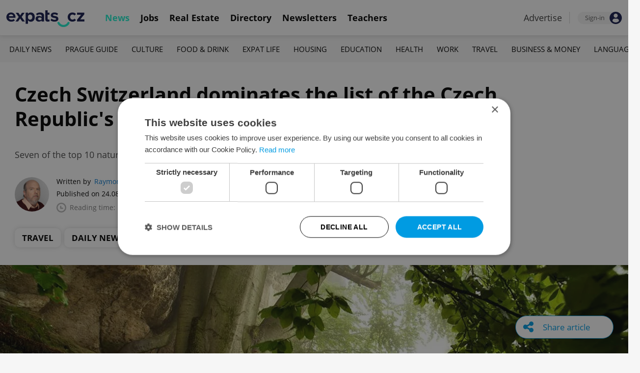

--- FILE ---
content_type: text/html; charset=UTF-8
request_url: https://www.expats.cz/czech-news/article/czech-switzerland-dominates-the-list-of-the-czech-republics-top-10-natural-attractions
body_size: 16905
content:
<!DOCTYPE html>
<html xmlns="http://www.w3.org/1999/xhtml" xml:lang="en" lang="en" class="desktop">
	<head>
		<!-- Google Tag Manager -->
		<script nonce='NWYxMDcwZTc3NGNlZWEyYw=='>(function(w,d,s,l,i){ w[l]=w[l]||[];w[l].push({ 'gtm.start':
			new Date().getTime(),event:'gtm.js'});var f=d.getElementsByTagName(s)[0],
					j=d.createElement(s),dl=l!='dataLayer'?'&l='+l:'';j.async=true;j.src=
					'https://www.googletagmanager.com/gtm.js?id='+i+dl;var n=d.querySelector('[nonce]');
					n&&j.setAttribute('nonce',n.nonce||n.getAttribute('nonce'));f.parentNode.insertBefore(j,f);
					})(window,document,'script','dataLayer','GTM-5S8N26');</script>
		<!-- End Google Tag Manager -->

		<meta http-equiv="content-type" content="text/html; charset=utf-8" />
		<meta charset="UTF-8">
		<title>Czech Switzerland dominates the list of the Czech Republic&#039;s top 10 natural attractions - Prague, Czech Republic</title>
		<meta name="keywords" content="" />
		<meta name="google-site-verification" content="87hifWJozuElOuLZB57kvH-1DFstVD2Zqba4RMPs9EY" />
		<meta name="description" content="Seven of the top 10 natural sights in the Czech Republic are in Czech Switzerland" />
		<meta name="viewport" content="width=device-width, initial-scale=1, maximum-scale=1, user-scalable=0">
				<meta property="og:image" content="https://www.expats.cz/images/publishing/articles/2019/08/og/czech-switzerland-dominates-the-list-of-the-czech-republic-s-top-10-natural-attractions-jpg-zwiod.jpg" />
					<meta property="og:image:width" content="1280" />
			<meta property="og:image:height" content="650" />
				<base href="https://www.expats.cz/" />
		<link href="/redesign2010/css/reset.css" rel="stylesheet" type="text/css" />
		
				<script type="text/javascript" nonce="NWYxMDcwZTc3NGNlZWEyYw==" src="/redesign2010/jss/jquery.js?__=1430386173"></script>
						<script type="text/javascript" nonce="NWYxMDcwZTc3NGNlZWEyYw==" src="/redesign2010/jss/jquery.cookie.js?__=1426073271"></script>
						<script type="text/javascript" nonce="NWYxMDcwZTc3NGNlZWEyYw==" src="/redesign2010/jss/global.min.js?__=1753858059"></script>
						<script type="text/javascript" nonce="NWYxMDcwZTc3NGNlZWEyYw==" src="/redesign2010/jss/bootstrap.min.js?__=1430386172"></script>
						<script type="text/javascript" nonce="NWYxMDcwZTc3NGNlZWEyYw==" src="/redesign2010/jss/article.min.js?__=1759907645"></script>
						<script type="text/javascript" nonce="NWYxMDcwZTc3NGNlZWEyYw==" src="/redesign2010/jss/newsletter.js?__=1600595206"></script>
						<script type="text/javascript" nonce="NWYxMDcwZTc3NGNlZWEyYw==" src="/redesign2010/jss/eas.js?__=1560940297"></script>
						<script type="text/javascript" nonce="NWYxMDcwZTc3NGNlZWEyYw==" src="/redesign2010/jss/pbs.min.js?__=1759907645"></script>
								<script type="text/javascript" nonce="NWYxMDcwZTc3NGNlZWEyYw==" src="/redesign2010/jss/2018_layout.min.js?__=1736924661"></script>
						<script type="text/javascript" nonce="NWYxMDcwZTc3NGNlZWEyYw==">
			Expats.initJfc()
$(document).ready(function() { ExpatsArticle.init({ url: 'czech-switzerland-dominates-the-list-of-the-czech-republics-top-10-natural-attractions' }) });
	document.addEventListener('DOMContentLoaded', () => {
		PBS.init({
			articleId: 74765,
			isScrollingActive: true,
		})
	})
		</script>
				<script type="application/ld+json" nonce="NWYxMDcwZTc3NGNlZWEyYw==">
		{
    "@context": "https://schema.org",
    "@graph": {
        "@type": "NewsArticle",
        "headline": "Czech Switzerland dominates the list of the Czech Republic&#039;s top 10 natural attractions",
        "description": "Seven of the top 10 natural sights in the Czech Republic are in Czech Switzerland",
        "dateModified": "2019-08-24T09:00:27+02:00",
        "publisher": {
            "@type": "Organization",
            "name": "Expats.cz (Howlings, s.r.o.)",
            "logo": {
                "@type": "ImageObject",
                "url": "https://www.expats.cz/redesign2010/img/publishing/expatscz_logo.png"
            }
        },
        "mainEntityOfPage": {
            "@type": "WebPage",
            "@id": "https://www.expats.cz/czech-news/article/czech-switzerland-dominates-the-list-of-the-czech-republics-top-10-natural-attractions"
        },
        "author": {
            "@type": "Person",
            "name": "Raymond Johnston",
            "url": "https://www.expats.cz/czech-news/author/raymond-johnston-3qvah"
        },
        "datePublished": "2019-08-24T09:00:27+02:00",
        "image": [
            "https://www.expats.cz/images/publishing/articles/2019/08/og/czech-switzerland-dominates-the-list-of-the-czech-republic-s-top-10-natural-attractions-jpg-zwiod.jpg"
        ]
    }
}
		</script>
		<link href="/redesign2010/css/publishing/article.css?__=1761199740" rel="stylesheet" type="text/css" />
		<link href="https://cdn.jsdelivr.net/npm/@fancyapps/ui@4.0/dist/fancybox.css" rel="stylesheet" type="text/css" />
		<link href="https://cdnjs.cloudflare.com/ajax/libs/font-awesome/4.7.0/css/font-awesome.min.css" rel="stylesheet" type="text/css" />
		<link href="/redesign2010/css/2018_layout.css?__=1736924661" rel="stylesheet" type="text/css" />
		<link href="/redesign2010/css/apopup.css?__=1753434199" rel="stylesheet" type="text/css" />
			<meta property="twitter:image" content="https://www.expats.cz/images/publishing/articles/2019/08/og/czech-switzerland-dominates-the-list-of-the-czech-republic-s-top-10-natural-attractions-jpg-zwiod.jpg" />
				<meta property="fb:app_id" content="437940896249661" />
				<meta property="og:title" content="Czech Switzerland dominates the list of the Czech Republic&#039;s top 10 natural attractions" />
				<meta property="og:url" content="https://www.expats.cz/czech-news/article/czech-switzerland-dominates-the-list-of-the-czech-republics-top-10-natural-attractions" />
				<meta property="og:description" content="Seven of the top 10 natural sights in the Czech Republic are in Czech Switzerland" />
				<meta property="og:type" content="article" />
				<meta property="article:published" content="https://www.facebook.com/expats.cz/" />
				<meta property="article:section" content="Travel, Daily News" />
				<meta property="article:published_time" content="2019-08-24T09:00:27+02:00" />
				<meta property="twitter:card" content="summary_large_image" />
				<meta property="twitter:site" content="@expatscz" />
				<meta property="twitter:title" content="Czech Switzerland dominates the list of the Czech Republic&#039;s top 10 natural attractions" />
				<meta property="twitter:description" content="Seven of the top 10 natural sights in the Czech Republic are in Czech Switzerland" />
				<meta name="theme-color" content="#353535" />
			<style>
						html{ height: 100%;}
			body{ height: 100%; display: flex; flex-flow: column;}
		</style>

	
	</head>
	<body>
		<!-- Google Tag Manager (noscript) -->
		<noscript><iframe src="https://www.googletagmanager.com/ns.html?id=GTM-5S8N26"
						  height="0" width="0" style="display:none;visibility:hidden"></iframe></noscript>
		<!-- End Google Tag Manager (noscript) -->
		
<style type="text/css">
    .expats-layout .expats-menu-strip .expats-inner-container ul.expats-menu li{ padding: 0 11px;}
    .expats-layout .expats-menu-strip .expats-inner-container ul.expats-menu li:hover{ background-color: #FFF;}
    .expats-layout .expats-menu-strip .expats-inner-container ul.expats-actions li.expats-submenu-panel{
        background-color: #051b4a;
    }

    .expats-layout .expats-menu-strip .expats-inner-container ul.expats-menu li.selected strong{
        border-bottom-color: #1eedcd;
    }
    .expats-layout .expats-menu-strip .expats-inner-container ul.expats-actions > li > a i.expats-account-icon{
        color: #009BE2;
    }
</style>
<div id="expats-header" class="expats-layout">
    <div class="expats-filler active"></div>
    <div class="expats-menu-strip">
        <div class="expats-inner-container">
            <ul class="expats-menu">
                <li class="logo">
                    <a href="https://www.expats.cz">
                        <img src="https://www.expats.cz/redesign2010/img/2018_layout/logo_expats.svg" class="big" alt="" />
                        <img src="https://www.expats.cz/redesign2010/img/2018_layout/pluggy2019.svg" class="small" alt="" />
                    </a>
                </li>
                                                                <li class="expats-menu-link selected">
                        <a href="https://www.expats.cz/"><strong>News</strong></a>
                    </li>
                                    <li class="expats-menu-link">
                        <a href="https://www.expats.cz/jobs"><strong>Jobs</strong></a>
                    </li>
                                    <li class="expats-menu-link">
                        <a href="https://www.expats.cz/praguerealestate"><strong>Real Estate</strong></a>
                    </li>
                                    <li class="expats-menu-link">
                        <a href="https://www.expats.cz/directory"><strong>Directory</strong></a>
                    </li>
                                    <li class="expats-menu-link">
                        <a href="https://www.expats.cz/newsletters?utm_source=expats&utm_medium=newsletter-sign-up-button-list-hp&utm_campaign=internal-newsletter-homepage-sign-up"><strong>Newsletters</strong></a>
                    </li>
                                    <li class="expats-menu-link">
                        <a href="https://www.expats.cz/teachers"><strong>Teachers</strong></a>
                    </li>
                            
            </ul>
            <ul class="expats-actions">
                                    <li class="ea-menu"><a href="https://www.expats.cz/czech-news/article/expatscz-advertising?utm_source=expatscz&utm_medium=link&utm_campaign=house-ads-advertisemenu"><strong>Advertise</strong></a></li>
                                                    <li class="expats-signin">
                        <a class="expats-sign-in" href="/signin?utm_source=czech-switzerland-dominates-the-list-of-the-czech-republics-top-10-natural-attractions&utm_medium=article-menu-sign-in&utm_campaign=article-sign-in">
                            <span>Sign-in</span><img src="/redesign2010/img/2018_layout/user.svg" alt="Sign-in" />
                        </a>
                    </li>
                                <li class="expats-search-opener">
                    <button data-panel="li.search"><i class="fa fa-search"></i></button>
                </li>
                <li class="expats-submenu-panel search closed">
                    <div class="expats-submenus-wrapper">
                        <div class="search">
                            <input type="text" class="expats-keywords" placeholder="Search Expats.cz content" />
                            <button class="expats-search-button">
                                <img src="/redesign2010/img/2018_layout/v2/search.svg" alt="" />
                            </button>
                        </div>
                    </div>
                </li>
                <li class="expats-mobile-menu-item">
                    <button
                       data-panel="li.expats-mobile-menu"
                       class="expats-mobile-menu-opener"><i class="fa fa-bars"></i></button>
                </li>
                <li class="expats-submenu-panel expats-mobile-menu closed">
                    <div class="expats-submenus-wrapper">
                        <div class="search">
                            <input type="text" class="expats-keywords" placeholder="Search Expats.cz content" />
                            <button class="expats-search-button">
                                <img src="/redesign2010/img/2018_layout/v2/search.svg" alt="" />
                            </button>
                        </div>
                        <ul>
                                                            <li class="expats-menu-link">
                                    <a href="https://www.expats.cz/" class="to-open">
                                        News

                                                                                    <img src="/redesign2010/img/2018_layout/v2/show.svg" alt="" />
                                                                            </a>
                                                                            <div class="news-categories closed">
                                                                                            <a href="https://www.expats.cz/czech-news/daily-news" class="selected">Daily News</a>
                                                                                            <a href="https://www.expats.cz/czech-news/prague-guide" class="selected">Prague Guide</a>
                                                                                            <a href="https://www.expats.cz/czech-news/culture-events" class="selected">Culture</a>
                                                                                            <a href="https://www.expats.cz/czech-news/food-drink" class="selected">Food & Drink</a>
                                                                                            <a href="https://www.expats.cz/czech-news/expat-life" class="selected">Expat Life</a>
                                                                                            <a href="https://www.expats.cz/czech-news/housing" class="selected">Housing</a>
                                                                                            <a href="https://www.expats.cz/czech-news/education" class="selected">Education</a>
                                                                                            <a href="https://www.expats.cz/czech-news/health" class="selected">Health</a>
                                                                                            <a href="https://www.expats.cz/czech-news/work" class="selected">Work</a>
                                                                                            <a href="https://www.expats.cz/czech-news/travel" class="selected">Travel</a>
                                                                                            <a href="https://www.expats.cz/czech-news/economy" class="selected">Business & Money</a>
                                                                                            <a href="https://www.expats.cz/czech-news/language" class="selected">Language</a>
                                                                                    </div>
                                                                    </li>
                                                            <li class="expats-menu-link">
                                    <a href="https://www.expats.cz/jobs">
                                        Jobs

                                                                            </a>
                                                                    </li>
                                                            <li class="expats-menu-link">
                                    <a href="https://www.expats.cz/praguerealestate">
                                        Real Estate

                                                                            </a>
                                                                    </li>
                                                            <li class="expats-menu-link">
                                    <a href="https://www.expats.cz/directory">
                                        Directory

                                                                            </a>
                                                                    </li>
                                                            <li class="expats-menu-link">
                                    <a href="https://www.expats.cz/newsletters?utm_source=expats&utm_medium=newsletter-sign-up-button-list-hp&utm_campaign=internal-newsletter-homepage-sign-up">
                                        Newsletters

                                                                            </a>
                                                                    </li>
                                                            <li class="expats-menu-link">
                                    <a href="https://www.expats.cz/teachers">
                                        Teachers

                                                                            </a>
                                                                    </li>
                                                    </ul>
                    </div>
                    <div class="additional-links">
                        <div class="expats-footer-links">	<dl>
		<dt>Advertising <img src="/redesign2010/img/2018_layout/v2/show_gray.svg" alt="" /></dt>	<dd class="closed">	<a href="/czech-news/article/expatscz-advertising" target="_new">Advertising options</a></dd>	<dd class="closed">	<a href="/czech-news/article/expats-cz-articles" target="_new">Native & PR articles</a></dd>	<dd class="closed">	<a href="/czech-news/article/expats-cz-jobs" target="_new">Job positions</a></dd></dl>	<dl>
		<dt>Contact / About us <img src="/redesign2010/img/2018_layout/v2/show_gray.svg" alt="" /></dt>	<dd class="closed">	<a href="/about-us" target="_new">About us</a></dd>	<dd class="closed">	<a href="/contact-us" target="_new">Contact us</a></dd>	<dd class="closed">	<a href="/partners" target="_new">Our partners</a></dd>	<dd class="closed">	<a href="https://www.expats.cz/testimonials" target="_new">Testimonials</a></dd>	<dd class="closed">	<a href="/czech-news/article/how-to-contribute-to-expats-cz" target="_new">Write for us</a></dd>	<dd class="closed">	<a href="/czech-news/article/expats-cz-logo-branding" target="_new">Our logo</a></dd></dl>	<dl>
		<dt>Legal & Terms <img src="/redesign2010/img/2018_layout/v2/show_gray.svg" alt="" /></dt>	<dd class="closed">	<a href="/czech-news/article/expats-terms" target="_new">Terms of Service</a></dd>	<dd class="closed">	<a href="/czech-news/article/privacy-policy" target="_new">Privacy Policy</a></dd>	<dd class="closed">	<a href="/czech-news/article/cookie-policy" target="_new">Cookie Policy</a></dd></dl></div>
                    </div>
                    <div class="social-networks-mobile">
                        <div class="on-right signup">
    <div class="social-networks">
        <ul>
            <li>
                <a href="https://www.facebook.com/expats.cz/" class="facebook">
                    <img src="/redesign2010/img/social/svg/facebook.svg" alt="Facebook" />
                </a>
            </li>
            <li>
                <a href="https://www.linkedin.com/company/expats-cz" class="linkedin">
                    <img src="/redesign2010/img/social/svg/linkedin.svg" alt="LinkedIn" />
                </a>
            </li>
            <li>
                <a href="https://twitter.com/expatscz" class="twitter">
                    <img src="/redesign2010/img/social/svg/twitter.svg" alt="Twitter" />
                </a>
            </li>
            <li>
                <a href="https://www.instagram.com/expatscz/" class="instagram">
                    <img src="/redesign2010/img/social/svg/instagram.svg" alt="Instagram" />
                </a>
            </li>
            <li>
                <a href="https://whatsapp.com/channel/0029VadjNdi2kNFzCNjgaA0y" class="whatsapp">
                    <img src="/redesign2010/img/social/svg/whatsapp.svg" alt="Whatsapp" />
                </a>
            </li>
            <li>
                <a href="https://www.tiktok.com/@expats_cz" class="tiktok">
                    <img src="/redesign2010/img/social/svg/tiktok.svg" alt="TikTok" />
                </a>
            </li>
        </ul>

            </div>
</div>                    </div>
                </li>
            </ul>
        </div>
    </div>
</div><!-- expats-header end -->

<div class="expats-content-wrapper">
<div id="article">
    
    
            <div id="admin-tools">
                                <a href="javascript:void(0)" onclick="ExpatsArticle.showShareLayer()" class="not-hidden">
                <i class="fa fa-share-alt"></i> <span class="share-title">Share article</span>
            </a>
            <div id="share-layer" style="display: none">
                <h3>Share this article</h3>
                <div class="socials">
    <ul class="custom_images">
        <li>
            <a href="https://www.facebook.com/dialog/share?app_id=437940896249661&display=popup&href=https%3A%2F%2Fwww.expats.cz%2Fczech-news%2Farticle%2Fczech-switzerland-dominates-the-list-of-the-czech-republics-top-10-natural-attractions&redirect_uri=https%3A%2F%2Fwww.expats.cz%2Fczech-news%2Farticle%2Fczech-switzerland-dominates-the-list-of-the-czech-republics-top-10-natural-attractions"
                data-cwiad="74765" data-cwid="a74765" data-cwt="1" target="_blank" class="facebook">
                <img src="/redesign2010/img/social/svg/facebook.svg" alt="Facebook">
            </a>
        </li>
        <li>
            <a href="https://www.linkedin.com/shareArticle?mini=true&url=https%3A%2F%2Fwww.expats.cz%2Fczech-news%2Farticle%2Fczech-switzerland-dominates-the-list-of-the-czech-republics-top-10-natural-attractions&title=Czech+Switzerland+dominates+the+list+of+the+Czech+Republic%27s+top+10+natural+attractions"
                data-cwiad="74765" data-cwid="a74765" data-cwt="3" target="_blank" class="linkedin">
                <img src="/redesign2010/img/social/svg/linkedin.svg" alt="LinkedIn">
            </a>
        </li>
        <li>
            <a href="https://twitter.com/intent/tweet?title=Czech+Switzerland+dominates+the+list+of+the+Czech+Republic%27s+top+10+natural+attractions&url=https%3A%2F%2Fwww.expats.cz%2Fczech-news%2Farticle%2Fczech-switzerland-dominates-the-list-of-the-czech-republics-top-10-natural-attractions"
                data-cwiad="74765" data-cwid="a74765" data-cwt="2" target="_blank" class="twitter">
                <img src="/redesign2010/img/social/svg/twitter.svg" alt="Twitter">
            </a>
        </li>
    </ul>
</div>                <br />
                <a href="javascript:void(0)" onclick="navigator.clipboard.writeText('https://www.expats.cz/czech-news/article/czech-switzerland-dominates-the-list-of-the-czech-republics-top-10-natural-attractions'); Expats.showPopup('Your link has been copied', { type: 'ok' });">Click to copy article URL</a>
            </div>
            
        </div>
    
            <div class="expats-menu-strip expats-submenu">
    <div class="expats-inner-container">
        <ul>
            <li class="expats-menu-link"><a href="/jobs?utm_source=expats&utm_medium=mobile-submenu&utm_campaign=jobs-menu"><b>Jobs</b></a></li>
                            <li class="expats-menu-link">
                    <a href="https://www.expats.cz/czech-news/daily-news">Daily News</a>
                </li>
                            <li class="expats-menu-link">
                    <a href="https://www.expats.cz/czech-news/prague-guide">Prague Guide</a>
                </li>
                            <li class="expats-menu-link">
                    <a href="https://www.expats.cz/czech-news/culture-events">Culture</a>
                </li>
                            <li class="expats-menu-link">
                    <a href="https://www.expats.cz/czech-news/food-drink">Food & Drink</a>
                </li>
                            <li class="expats-menu-link">
                    <a href="https://www.expats.cz/czech-news/expat-life">Expat Life</a>
                </li>
                            <li class="expats-menu-link">
                    <a href="https://www.expats.cz/czech-news/housing">Housing</a>
                </li>
                            <li class="expats-menu-link">
                    <a href="https://www.expats.cz/czech-news/education">Education</a>
                </li>
                            <li class="expats-menu-link">
                    <a href="https://www.expats.cz/czech-news/health">Health</a>
                </li>
                            <li class="expats-menu-link">
                    <a href="https://www.expats.cz/czech-news/work">Work</a>
                </li>
                            <li class="expats-menu-link">
                    <a href="https://www.expats.cz/czech-news/travel">Travel</a>
                </li>
                            <li class="expats-menu-link">
                    <a href="https://www.expats.cz/czech-news/economy">Business & Money</a>
                </li>
                            <li class="expats-menu-link">
                    <a href="https://www.expats.cz/czech-news/language">Language</a>
                </li>
                    </ul>
    </div>
</div>    
            <section>
            <header>
                <div class="title">
                    <h1>Czech Switzerland dominates the list of the Czech Republic&#039;s top 10 natural attractions</h1>
                                            <h3>Seven of the top 10 natural sights in the Czech Republic are in Czech Switzerland</h3>
                                    </div>
                <div class="about">
                    <div class="authors">
                        <div class="photos">
                            	<a href="/czech-news/author/raymond-johnston-3qvah"><img src="/go/image/author/14336.webp?t=1733815338" alt="Raymond Johnston" /></a>
                        </div>
                        <div class="bio">
                            <p>
                            <span class="written-by">
                                <span>Written by</span> <a href="/czech-news/author/raymond-johnston-3qvah">Raymond Johnston</a>
                            </span>
                                <span class="created">Published on 24.08.2019 09:00:27</span>
                                <span class="updated">(updated on 24.08.2019)</span>
                                <span class="reading-time">
                                <img src="/redesign2010/img/publishing/time.svg" alt="" />
                                                                Reading time: 5 minutes                            </span>
                            </p>
                        </div>
                    </div>
                    <div class="categories">
                                            <a href="/czech-news/travel">Travel</a>
                                            <a href="/czech-news/daily-news">Daily News</a>
                                        </div>
                </div>
            </header>
            
                            <div class="featured-image">
                                        <figure>
                        <picture>
                            <source srcset="/images/publishing/articles/2019/08/840_426/czech-switzerland-dominates-the-list-of-the-czech-republic-s-top-10-natural-attractions-jpg-zwiod.webp"
                                    media="(max-width: 840px)">
                            <img src="/images/publishing/articles/2019/08/1280_650/czech-switzerland-dominates-the-list-of-the-czech-republic-s-top-10-natural-attractions-jpg-zwiod.webp" alt="Gabrielina stezka in Czech Switzerland. via NP České Švýcarsko" />
                        </picture>
                                                    <a href="javascript:void(0)" class="caption-opener">
                                <img src="/redesign2010/img/publishing/info-caption.svg" alt="" />
                            </a>
                            <figcaption><span></span>Gabrielina stezka in Czech Switzerland. via NP České Švýcarsko</figcaption>
                                            </figure>
                                        
                </div>
                        <div class="main">
                <div class="left">
                    <div class="premium-tools">
                        <div class="name">
                            <button type="button" onclick="Expats.showPopup('<div class=\'expats-premium-popup\'><h1>About Expats Extra</h1><strong>Expats Extra</strong> is a free set of expanded article features available only to our readers who are signed in to Expats.cz. <br /><br />You can now set up your favorite topics which you can enable notifications on. Readers can listen to audio versions of article, get quick summaries of their articles along with the ability to save them to read later.</div>', { type: 'question' })">
                                                                   <img src="/redesign2010/img/publishing/config/expats-extra-moefh.svg" alt="" />
                                                                <strong>Expats Extra</strong>
                            </button>
                        </div>

                        <ul>
                            <li>
                                                                    <button type="button" data-action="login_popup">
                                        <img src="/redesign2010/img/publishing/icons/save_inactive.svg" alt="" />
                                        Save article
                                    </button>
                                                            </li>
                                                        <li>
                                                                    <button type="button" data-action="login_popup">
                                        <img src="/redesign2010/img/publishing/icons/bell.svg" alt="" />
                                        Notifications
                                    </button>
                                                            </li>
                        </ul>

                        <div id="article-summary" style="display: none">
                            <h3><img src="/redesign2010/img/publishing/icons/summarize.svg" alt="" />Summary for: Czech Switzerland dominates the list of the Czech Republic's top 10 natural attractions</h3>
                            <ul>
                                                        </ul>
                        </div>
                    </div>

                    
                    
                    
                    
                    <div id="expats-article-content" class="content">
                        <div class="widget text" data-generated-at="2025-11-15 07:06:39"><div class="text-wrapper "><p>While foreign tourists flock to Prague in the summer, local residents try to get out of the city and see some of the Czech Republic’s natural wonders.  </p></div></div><div class="widget text" data-generated-at="2025-11-15 07:06:39"><div class="text-wrapper "><p>In terms of the overall numbers of visitors, seven of the top 10 natural sights are in one area known as Czech Switzerland (České Švýcarsko). The national park in the northwestern part of the country covers 79 square kilometers. It is filled with large sandstone outcroppings and has a long colorful history as a place where not only the rich would build castles, but robbers would hide. It has also a favorite location for filmmakers both in the past and present.  </p></div></div>	<div class="eas no-1">
		<a href="/czech-news/article/expatscz-advertising?utm_source=expatscz&utm_medium=link&utm_campaign=house-ads-advertisemenu"
								class="top-right" 
								target="_blank">Advertisement</a>
		<a href="https://ensanahotels.com/en/black-friday-countdown?utm_source=expatscz&utm_medium=display&utm_campaign=expatscz" 
		    class="eas-link"
				data-eas-1="2762"
	data-eas-2="94"
			 target="_blank" >
			<picture>
<source srcset="/images/amedia/2762/mobile/840x500-ensana-black-friday-2025-evxdbe.webp" media="(max-width: 840px)" />
<img src="/images/amedia/2762/desktop/840x250-ensana-black-friday-2025-itmaun.webp"  alt="Ensana Black Friday 2025" /></picture>

		</a>
		
	</div>
	<style>	@media(max-width: 840px) {
		.eas.no-1 a.eas-link img {
			width: 100% !important;
			display: block;
		}
	}</style><div class="widget text" data-generated-at="2025-11-15 07:06:39"><div class="text-wrapper "><p>Moravia, the eastern<br />
half of the Czech Republic boasts two top natural sights and there is<br />
one in Bohemian Paradise (Český ráj) in the Hradec Králové<br />
region. <br />
</p></div></div><div class="widget text" data-generated-at="2025-11-15 07:06:39"><div class="text-wrapper "><p>The list comes from CzechTourism and relies on absolute figures of visitors without much editorial judgment. The main sights in Czech Switzerland and the trails leading to them, and even a crossroad along the way, are counted as separate items. The top two items are a large canyon, and a smaller section of the same canyon counted as its own attraction.</p></div></div><div class="widget text" data-generated-at="2025-11-15 07:06:39"><div class="text-wrapper "><p>Places that didn’t make the list include sights in the Šumava forest and the Krkonoše mountains, which are also worth a look.  </p></div></div><div class="widget text" data-generated-at="2025-11-15 07:06:39"><div class="text-wrapper "><p>The top 10 nature<br />
sights according to statistics from CzechTourism are:</p></div></div><div class="widget migration" data-generated-at="2025-11-15 07:06:39"><div class="migration"><p><strong>10. Soorgrund</strong><br /> České Švýcarsko, Ústí nad Labem region</p></div></div><div class="widget text" data-generated-at="2025-11-15 07:06:39"><div class="text-wrapper "><p>Also called Drozdí soutěska, Soorgrund is a romantic spot with a waterfall and high rock formations on the stream called Koutský potok, in the wildest and best-preserved part of Czech Switzerland.</p></div></div><div class="widget text" data-generated-at="2025-11-15 07:06:39"><div class="text-wrapper "><p>It is on the<br />
blue-marked hiking path that meets a bus stop called Jetřichovice,<br />
Vysoká Lípa, Divoká soutěska. The closest village is Vysoká<br />
Lípa.</p></div></div>	<div class="eas no-2">
		<a href="/czech-news/article/expatscz-advertising?utm_source=expatscz&utm_medium=link&utm_campaign=house-ads-advertisemenu"
								class="top-right" 
								target="_blank">Advertisement</a>
		<a href="https://evakoudelikova.cz/e-books/?utm_source=expatscz&utm_medium=display&utm_campaign=expatscz" 
		    class="eas-link"
				data-eas-1="2680"
	data-eas-2="49"
			 target="_blank" >
			<picture>
<source srcset="/images/amedia/2680/mobile/840x500-effective-czech-inarticle-osetzd.webp" media="(max-width: 840px)" />
<img src="/images/amedia/2680/desktop/840x250-effective-czech-inarticle-yflorm.webp"  alt="Effective Czech in-article" /></picture>

		</a>
		
	</div>
	<style>	@media(max-width: 840px) {
		.eas.no-2 a.eas-link img {
			width: 100% !important;
			display: block;
		}
	}</style><div class="widget migration" data-generated-at="2025-11-15 07:06:39"><div class="migration"><p><a href="">More here</a>.</p></div></div><div class="widget text" data-generated-at="2025-11-15 07:06:39"><div class="text-wrapper "><p>Number of visitors<br />
in 2018: 123,100</p></div></div><div class="widget migration" data-generated-at="2025-11-15 07:06:39"><div class="migration"><p><strong>9: Mezná</strong><br /> České Švýcarsko, Ústí nad Labem region</p></div></div><div class="widget text" data-generated-at="2025-11-15 07:06:39"><div class="text-wrapper "><p>The village of Mezná serves as a gateway to much of Czech Switzerland and is a stop on an education trail established in the 1970s. The same trail leads to Edmundova soutěska and Pravčická brána, the second and third most visited nature spots. Mezná itself, with fewer than 50 permanent residents, has folk architecture and views of the rocky landscape. Camping — for caravans, tents and under the stars — is allowed nearby at Mezní Louka.  </p></div></div><div class="widget migration" data-generated-at="2025-11-15 07:06:39"><div class="migration"><p><a href="">More here</a>.</p></div></div><div class="widget text" data-generated-at="2025-11-15 07:06:39"><div class="text-wrapper "><p>Number of visitors<br />
in 2018: 123,400</p></div></div><div class="widget migration" data-generated-at="2025-11-15 07:06:39"><div class="migration"><p><strong>8: Živá voda Modrá</strong><br /> Modrá, Zlín region</p></div></div>	<div class="promo-widget promotedsponsorarticle" data-generated-at="2025-11-15 07:02:12">
			<div class="header">
		<h4>PARTNER ARTICLE</h4>
		
		<div class="links"><a href="/czech-news/article/advertising-policies">Advertisement</a></div>
	</div>
		
		<div class="content">
			    <div class="article-link">
        <div class="article">
            	<a href="/czech-news/article/hiring-now-7-international-companies-in-czechia-looking-for-new-talent?utm_source=expats.cz&utm_medium=sponsored-content-article-widget&utm_campaign=internal-sp-article-promotion">
		<img src="/images/publishing/articles/2025/11/320_214/shutterstock-by-imageflow-tfixd.webp" alt="Shutterstock by ImageFlow" />
	</a>
            <div class="info">
                <h3><a href="/czech-news/article/hiring-now-7-international-companies-in-czechia-looking-for-new-talent?utm_source=expats.cz&utm_medium=sponsored-content-article-widget&utm_campaign=internal-sp-article-promotion">7 international companies in Czechia looking for new talent</a></h3>
            </div>
        </div>
    </div>
		</div>
	</div><div class="widget text" data-generated-at="2025-11-15 07:06:39"><div class="text-wrapper "><p>An underwater tunnel<br />
is the main attraction at Živá voda Modrá. The name “živá<br />
voda” means living water. Unlike most other natural sights on the<br />
list, this is more of a small educational theme park, and it charges<br />
a modest admission. People can learn about the flora and fauna of the<br />
Morava river and its surroundings.</p></div></div><div class="widget migration" data-generated-at="2025-11-15 07:06:39"><div class="migration"><p><a href="http://www.zivavodamodra.cz">More here.</a></p></div></div><div class="widget text" data-generated-at="2025-11-15 07:06:39"><div class="text-wrapper "><p>Number of visitors<br />
in 2018: 130,000 <br />
</p></div></div><div class="widget migration" data-generated-at="2025-11-15 07:06:39"><div class="migration"><p><figure><img src="https://www.expats.cz/images/wp_uploads/2019/08/prachov-wiki-1024x771.jpg" alt="Prachovské skály" srcset="https://www.expats.cz/images/wp_uploads/2019/08/prachov-wiki-1024x771.jpg 1024w, https://www.expats.cz/images/wp_uploads/2019/08/prachov-wiki-300x226.jpg 300w, https://www.expats.cz/images/wp_uploads/2019/08/prachov-wiki-768x578.jpg 768w, https://www.expats.cz/images/wp_uploads/2019/08/prachov-wiki.jpg 1100w" /><figcaption>Prachovské skály. via Wikimedia Commons, CC BY-SA 2.0</figcaption></figure></p></div></div><div class="widget migration" data-generated-at="2025-11-15 07:06:39"><div class="migration"><p><strong>7: Prachovské skály</strong><br /> Prachov, Hradec Králové region</p></div></div><div class="widget text" data-generated-at="2025-11-15 07:06:39"><div class="text-wrapper "><p>The towering sandstone rocks known as Prachovské skály (Prachov Rocks) rise up in the forest not far from the town of Jičín, which also is worth a quick look. The rocks formed some 60 million years ago, and have been aged by rain and other natural forces. Some of the rocks have colorful names like Devil’s Kitchen.</p></div></div><div class="widget text" data-generated-at="2025-11-15 07:06:39"><div class="text-wrapper "><p>The rocks are part of the Bohemian Paradise (Český ráj) protected landscape, and easily reachable by bus or car, or on trails from Jičín. There is a modest admission fee to the area with the rocks.</p></div></div>	<div class="eas no-3">
		<a href="/czech-news/article/expatscz-advertising?utm_source=expatscz&utm_medium=link&utm_campaign=house-ads-advertisemenu"
								class="top-right" 
								target="_blank">Advertisement</a>
		<a href="https://www.nazabradli.cz/en/repertoar/the-seagull/?utm_source=expatscz&utm_medium=display&utm_campaign=expatscz" 
		    class="eas-link"
				data-eas-1="2730"
	data-eas-2="49"
			 target="_blank" >
			<picture>
<source srcset="/images/amedia/2730/mobile/840x500-na-zabradli-the-seagull-gxkzec.webp" media="(max-width: 840px)" />
<img src="/images/amedia/2730/desktop/840x250-na-zabradli-the-seagull-ypmqlm.webp"  alt="Na zábradlí - The Seagull" /></picture>

		</a>
		
	</div>
	<style>	@media(max-width: 840px) {
		.eas.no-3 a.eas-link img {
			width: 100% !important;
			display: block;
		}
	}</style><div class="widget migration" data-generated-at="2025-11-15 07:06:39"><div class="migration"><p><a href="http://ww.prachovskeskaly.eu">More here</a>.</p></div></div><div class="widget text" data-generated-at="2025-11-15 07:06:39"><div class="text-wrapper "><p>Number of visitors<br />
in 2018: 162,500</p></div></div><div class="widget migration" data-generated-at="2025-11-15 07:06:39"><div class="migration"><p><strong>6: Gabrielina stezka</strong><br /> České Švýcarsko, Ústí nad Labem region</p></div></div><div class="widget migration" data-generated-at="2025-11-15 07:06:39"><div class="migration"><p>The trail Gabrielina stezka is considered the best in  Czech Switzerland, offering some good exercise and incredible views of the area. It connects the Mezní Louka campground to the rock arch Pravčická brána. The trail is named after the sister of 19th century Austro-Hungarian Prince Edmund Clary-Aldringen, who promoted tourism in the area.</p></div></div><div class="widget migration" data-generated-at="2025-11-15 07:06:39"><div class="migration"><p><a href="">More here</a></p></div></div><div class="widget text" data-generated-at="2025-11-15 07:06:39"><div class="text-wrapper "><p>Number of visitors<br />
in 2018: 179,100</p></div></div><div class="widget migration" data-generated-at="2025-11-15 07:06:39"><div class="migration"><p><figure><img src="https://www.expats.cz/images/wp_uploads/2019/08/Punkva-Caves-wiki-1024x682.jpg" alt="Punkevní jeskyně" srcset="https://www.expats.cz/images/wp_uploads/2019/08/Punkva-Caves-wiki-1024x682.jpg 1024w, https://www.expats.cz/images/wp_uploads/2019/08/Punkva-Caves-wiki-300x200.jpg 300w, https://www.expats.cz/images/wp_uploads/2019/08/Punkva-Caves-wiki-768x512.jpg 768w, https://www.expats.cz/images/wp_uploads/2019/08/Punkva-Caves-wiki.jpg 1100w" /><figcaption>Punkevní jeskyně. via Wikimedia Commons, CC BY 2.5</figcaption></figure></p></div></div>	<div class="eas no-4">
		<a href="/czech-news/article/expatscz-advertising?utm_source=expatscz&utm_medium=link&utm_campaign=house-ads-advertisemenu"
								class="top-right" 
								target="_blank">Advertisement</a>
		<a href="https://podhlavickymlyn.cz/en/?utm_source=expatscz&utm_medium=display&utm_campaign=expatscz" 
		    class="eas-link"
				data-eas-1="2522"
	data-eas-2="94"
			 target="_blank" >
			<picture>
<source srcset="/images/amedia/2522/mobile/840x500-podhlavicky-mlyn-2025-var-3-list-inarticle-prnses.webp" media="(max-width: 840px)" />
<img src="/images/amedia/2522/desktop/840x250-podhlavicky-mlyn-2025-var-3-list-inarticle-tmycyv.webp"  alt="Podhlavický mlýn 2025 var 3 list, in-article" /></picture>

		</a>
		
	</div>
	<style>	@media(max-width: 840px) {
		.eas.no-4 a.eas-link img {
			width: 100% !important;
			display: block;
		}
	}</style><div class="widget migration" data-generated-at="2025-11-15 07:06:39"><div class="migration"><p><strong>5: Punkevní jeskyně and Macocha</strong><br /> Vavřinec, South Moravia</p></div></div><div class="widget migration" data-generated-at="2025-11-15 07:06:39"><div class="migration"><p>South Moravia is home to a network of caves, with Punkevní jeskyně (Punkva Caves) and the Macocha Gorge among the most accessible. The caves, discovered in the early 19th century, are north of Brno, near the town of Blansko. The cave walls and ceilings feature stalactites and stalagmites. The Macocha Gorge is 139 meters deep.</p></div></div><div class="widget text" data-generated-at="2025-11-15 07:06:39"><div class="text-wrapper "><p>Visits are only<br />
possible in a tour, which includes a boat trip on an underground<br />
river for part of the way.</p></div></div><div class="widget migration" data-generated-at="2025-11-15 07:06:39"><div class="migration"><p><a href="//visit.caves.cz/en/cave/punkevni-jeskyne">More here</a></p></div></div><div class="widget text" data-generated-at="2025-11-15 07:06:39"><div class="text-wrapper "><p>Number of visitors<br />
in 2018: 217,000</p></div></div><div class="widget migration" data-generated-at="2025-11-15 07:06:39"><div class="migration"><p><strong>4: Tři prameny</strong><br /> České Švýcarsko, Ústí nad Labem region</p></div></div><div class="widget text" data-generated-at="2025-11-15 07:06:39"><div class="text-wrapper "><p>Another stop in<br />
Czech Switzerland, the crossroad at Tři prameny (Three Springs) is<br />
between the town of Hřensko, the campground at Mezní Louka and the<br />
Pravčická brána stone gate.</p></div></div>	<div class="eas no-5">
		<a href="/czech-news/article/expatscz-advertising?utm_source=expatscz&utm_medium=link&utm_campaign=house-ads-advertisemenu"
								class="top-right" 
								target="_blank">Advertisement</a>
		<a href="https://www.pelikan.cz/en/akcni-letenky/DF:BER-OSR-MUC-VIE-PRG,DR:NA-OC-AS,S:SEL/" 
		    class="eas-link"
				data-eas-1="2637"
	data-eas-2="94"
			 target="_blank" >
			<picture>
<source srcset="/images/amedia/2637/mobile/840x500-pelikan-autumn-2025-ixpdcq.webp" media="(max-width: 840px)" />
<img src="/images/amedia/2637/desktop/840x250-pelikan-autumn-2025-wpoacx.webp"  alt="Pelikán autumn 2025" /></picture>

		</a>
		
	</div>
	<style>	@media(max-width: 840px) {
		.eas.no-5 a.eas-link img {
			width: 100% !important;
			display: block;
		}
	}</style><div class="widget text" data-generated-at="2025-11-15 07:06:39"><div class="text-wrapper "><p>Number of visitors<br />
in 2018: 254,200</p></div></div><div class="widget migration" data-generated-at="2025-11-15 07:06:39"><div class="migration"><p><strong>3: Pravčická brána</strong><br /> České Švýcarsko, Ústí nad Labem region</p></div></div><div class="widget text" data-generated-at="2025-11-15 07:06:39"><div class="text-wrapper "><p>The natural rock arch Pravčická brána (Pravčice Gate) is the largest of its type in Europe. Film fans may recognize it from the film The Chronicles of Narnia: The Lion, the Witch and the Wardrobe. Fairytale author Hans Christian Andersen visited twice in the 1800s. Due to the fragile state of the rocks, it has not been possible to climb on it since the 1980s.</p></div></div><div class="widget text" data-generated-at="2025-11-15 07:06:39"><div class="text-wrapper "><p>The gate and the nearby Sokolí hnízdo (Falcon’s Nest) chateau, built by Prince Edmund Clary-Aldringen, are private property. A modest admission fee is required to get close to the arch and helps to cover the costs of preserving it.</p></div></div><div class="widget migration" data-generated-at="2025-11-15 07:06:39"><div class="migration"><p><figure><img src="https://www.expats.cz/images/wp_uploads/2019/08/iStock-1071663516-1024x683.jpg" alt="Pravčická brána" srcset="https://www.expats.cz/images/wp_uploads/2019/08/iStock-1071663516-1024x683.jpg 1024w, https://www.expats.cz/images/wp_uploads/2019/08/iStock-1071663516-300x200.jpg 300w, https://www.expats.cz/images/wp_uploads/2019/08/iStock-1071663516-768x512.jpg 768w, https://www.expats.cz/images/wp_uploads/2019/08/iStock-1071663516.jpg 1254w" /><figcaption>Pravčická brána. via iStock</figcaption></figure></p></div></div><div class="widget migration" data-generated-at="2025-11-15 07:06:39"><div class="migration"><p><a href="http://www.pbrana.cz/en/">More here</a></p></div></div><div class="widget text" data-generated-at="2025-11-15 07:06:39"><div class="text-wrapper "><p>Number of visitors<br />
in 2018: 270,800</p></div></div>	<div class="eas no-6">
		<a href="/czech-news/article/expatscz-advertising?utm_source=expatscz&utm_medium=link&utm_campaign=house-ads-advertisemenu"
								class="top-right" 
								target="_blank">Advertisement</a>
		<a href="https://greenvillage.cz/en/?utm_source=expatscz&utm_medium=display&utm_campaign=expatscz" 
		    class="eas-link"
				data-eas-1="2622"
	data-eas-2="49"
			 target="_blank" >
			<picture>
<source srcset="/images/amedia/2622/mobile/840x500-green-village-autumn-2025-var-2-list-inarticle-zktogh.webp" media="(max-width: 840px)" />
<img src="/images/amedia/2622/desktop/840x250-green-village-autumn-2025-var-2-list-inarticle-wwkmrr.webp"  alt="Green Village Autumn 2025 var 2 list + in-article" /></picture>

		</a>
		
	</div>
	<style>	@media(max-width: 840px) {
		.eas.no-6 a.eas-link img {
			width: 100% !important;
			display: block;
		}
	}</style><div class="widget migration" data-generated-at="2025-11-15 07:06:39"><div class="migration"><p><strong>2: Edmundova soutěska</strong><br /> České Švýcarsko, Ústí nad Labem region</p></div></div><div class="widget text" data-generated-at="2025-11-15 07:06:39"><div class="text-wrapper "><p>Boat trips can be arranged on Edmundova soutěska (Edmond Gorge), a canyon with high cliff and a part of the Kamenice River. The gorge is named for Prince Edmund Clary-Aldringen, who built bridges and weirs to make it accessible. There is a trail from Mezná to the boat landing and another landing at Hrensko. The boat tours have a fee. Bikes are not allowed on the boats. Trails for hiking are above on top of the cliffs. Edmundova soutěska was previously called Tichá soutěska (Quiet Gorge).</p></div></div><div class="widget migration" data-generated-at="2025-11-15 07:06:39"><div class="migration"><p><a href="https://www.hrensko.cz/inpage/edmundova-souteska/">More here</a></p></div></div><div class="widget text" data-generated-at="2025-11-15 07:06:39"><div class="text-wrapper "><p>Number of visitors<br />
in 2018: 280,700</p></div></div><div class="widget migration" data-generated-at="2025-11-15 07:06:39"><div class="migration"><p><strong>1: Soutěsky Kamenice</strong><br /> České Švýcarsko, Ústí nad Labem region</p></div></div><div class="widget text" data-generated-at="2025-11-15 07:06:39"><div class="text-wrapper "><p>A collective name for the gorges on the Kamenice River. In addition to Edmundova soutěska, there is also the Divoká soutěska, or Wild Gorge, that can be seen by boat. It goes from Mezná in the opposite direction of the Edmundova soutěska.  </p></div></div><div class="widget text" data-generated-at="2025-11-15 07:06:39"><div class="text-wrapper "><p>Number<br />
of visitors in 2018: 402,000</p></div></div>	<div class="eas no-7">
		<a href="/czech-news/article/expatscz-advertising?utm_source=expatscz&utm_medium=link&utm_campaign=house-ads-advertisemenu"
								class="top-right" 
								target="_blank">Advertisement</a>
		<a href="https://www.mcarthurglen.com/en/outlets/at/designer-outlet-parndorf/?utm_source=expatscz&utm_medium=display&utm_campaign=expatscz" 
		    class="eas-link"
				data-eas-1="2502"
	data-eas-2="94"
			 target="_blank" >
			<picture>
<source srcset="/images/amedia/2502/mobile/840x500-pandorf-2025-list-inarticle-var-2-svxgug.webp" media="(max-width: 840px)" />
<img src="/images/amedia/2502/desktop/840x250-pandorf-2025-list-inarticle-var-2-ubsfwn.webp"  alt="Pandorf 2025 list + in-article - var 2" /></picture>

		</a>
		
	</div>
	<style>	@media(max-width: 840px) {
		.eas.no-7 a.eas-link img {
			width: 100% !important;
			display: block;
		}
	}</style><div class="widget migration" data-generated-at="2025-11-15 07:06:39"><div class="migration"><p><a href="https://www.hrensko.cz/inpage/informace/">More here</a></p></div></div><div class="widget migration" data-generated-at="2025-11-15 07:06:39"><div class="migration"><p><figure><img src="https://www.expats.cz/images/wp_uploads/2019/08/iStock-155599061-1024x681.jpg" alt="" srcset="https://www.expats.cz/images/wp_uploads/2019/08/iStock-155599061-1024x681.jpg 1024w, https://www.expats.cz/images/wp_uploads/2019/08/iStock-155599061-300x200.jpg 300w, https://www.expats.cz/images/wp_uploads/2019/08/iStock-155599061-768x511.jpg 768w, https://www.expats.cz/images/wp_uploads/2019/08/iStock-155599061.jpg 1255w" /><figcaption>Kamenice River. via iStock</figcaption></figure></p></div></div>
                    </div>
                    <div id="article-content-end"></div>

                    
                    
                                        <div class="sentiment">
                        <h4>Did you like this article?</h4>
                        <ul>
                            <li>
                                <a href="javascript:void(0)" data-v="1">
                                    <img src="/redesign2010/img/publishing/icons/sentiment_bad.svg" alt="Bad" />
                                </a>
                            </li>
                            <li>
                                <a href="javascript:void(0)" data-v="2">
                                    <img src="/redesign2010/img/publishing/icons/sentiment_avg.svg" alt="Average" />
                                </a>
                            </li>
                            <li>
                                <a href="javascript:void(0)" data-v="3">
                                    <img src="/redesign2010/img/publishing/icons/sentiment_good.svg" alt="Good" />
                                </a>
                            </li>
                        </ul>
                    </div>
                    
                    <div class="tags">
                                                    <a href="/czech-news/tag/czech-history">#czech history</a>
                                                    <a href="/czech-news/tag/weekly-czech-news">#in the news</a>
                                                    <a href="/czech-news/tag/the-czech-republic">#the czech republic</a>
                                                    <a href="/czech-news/tag/czech-tourism">#travel</a>
                                            </div>

                                        <div class="newsletter-promo">
                        <a href="/newsletters?utm_source=expats&utm_medium=newsletter-sign-up-widget-article&utm_campaign=internal-newsletter-sign-up" data-cwid="a74765" data-cwiad="74765" data-cwt="4">
                            <img src="/images/newsletter-templates/daily-news-buzz-nsgkn.png" alt="Daily News Buzz" />

                            <span>
                                <strong>Daily News Buzz</strong>
                                A morning cup of freshly brewed news, original content, and tips for expat life delivered to your inbox daily.
                            </span>

                            <span class="btn">Sign up to newsletter</span>
                        </a>
                    </div>
                                        
                    <div class="partner-content-cta">
                        Every business has a story. Let's make yours heard. <a href="https://www.expats.cz/czech-news/article/expatscz-advertising?utm_source=expatscz&utm_medium=link&utm_campaign=article-advertise-link">Click here</a>
                    </div>

                    <div class="other-articles">
    <h4>Related articles</h4>
    <div class="block-content">
                    <article>
                <a href="/czech-news/article/czech-railways-steams-into-2026-copenhagen-line-returns-better-access-to-austria-and-more">
                                            <img loading="lazy" src="/images/publishing/articles/2025/11/320_214/ceske-drahy-gfeqg.webp" alt="" />
                    
                    
                </a>
                <div class="info">
                    <h3><a href="/czech-news/article/czech-railways-steams-into-2026-copenhagen-line-returns-better-access-to-austria-and-more">Czech rail rolls into 2026 with Scandinavian connection, better access to Austria</a></h3>
                                    </div>
            </article>
                    <article>
                <a href="/czech-news/article/5-storybook-places-to-visit-in-eastern-moravia-from-spa-towns-to-wine-country">
                                            <img loading="lazy" src="/images/publishing/articles/2025/10/320_214/moravia-morava-by-daria-102025-covermoravia-xkoer.webp" alt="" />
                    
                    
                </a>
                <div class="info">
                    <h3><a href="/czech-news/article/5-storybook-places-to-visit-in-eastern-moravia-from-spa-towns-to-wine-country">5 storybook places to visit in Eastern Moravia, from spa towns to wine country</a></h3>
                                    </div>
            </article>
                    <article>
                <a href="/czech-news/article/prague-left-off-high-speed-rail-map-as-eu-unveils-100-billion-transport-revolution">
                                            <img loading="lazy" src="/images/publishing/articles/2025/11/320_214/photo-shuttersocklocomotive74-oqiie.webp" alt="" />
                    
                    
                </a>
                <div class="info">
                    <h3><a href="/czech-news/article/prague-left-off-high-speed-rail-map-as-eu-unveils-100-billion-transport-revolution">Prague left off high-speed rail map as EU unveils transport revolution</a></h3>
                                    </div>
            </article>
                    <article>
                <a href="/czech-news/article/new-airline-rules-on-electronics-may-change-how-you-travel-from-czech-airports">
                                            <img loading="lazy" src="/images/publishing/articles/2025/11/320_214/shutterstockseizam-cdnjd.webp" alt="" />
                    
                    
                </a>
                <div class="info">
                    <h3><a href="/czech-news/article/new-airline-rules-on-electronics-may-change-how-you-travel-from-czech-airports">Airlines crack down on electronics: What this means for passengers in Czechia</a></h3>
                                    </div>
            </article>
                    <article>
                <a href="/czech-news/article/cesky-krumlov-named-one-of-europe-s-top-10-cultural-heritage-towns-for-2026">
                                            <img loading="lazy" src="/images/publishing/articles/2025/11/320_214/photo-shutterstock-daliu-yogzl.webp" alt="" />
                    
                    
                </a>
                <div class="info">
                    <h3><a href="/czech-news/article/cesky-krumlov-named-one-of-europe-s-top-10-cultural-heritage-towns-for-2026">Český Krumlov named one of Europe’s top 10 cultural heritage towns for 2026</a></h3>
                                    </div>
            </article>
                    <article>
                <a href="/czech-news/article/expats-are-often-rejected-for-car-leases-czech-company-birne-by-direct-found-a-way-around-it">
                                            <img loading="lazy" src="/images/publishing/articles/2025/10/320_214/birne-by-direct-102025-skodasuperb-crop1-dckzy.webp" alt="" />
                    
                    
                </a>
                <div class="info">
                    <h3><a href="/czech-news/article/expats-are-often-rejected-for-car-leases-czech-company-birne-by-direct-found-a-way-around-it">Expats are often rejected for car leases. This Czech company found a way around it</a></h3>
                                    </div>
            </article>
            </div>
</div>

                    	<div class="eas no-8">
		<a href="/czech-news/article/expatscz-advertising?utm_source=expatscz&utm_medium=link&utm_campaign=house-ads-advertisemenu"
								class="top-right" 
								target="_blank">Advertisement</a>
		<a href="https://www.expats.cz/czech-news/article/expatscz-advertising" 
		    class="eas-link"
				data-eas-1="250"
	data-eas-2="50"
			 target="_blank" >
			<picture>
<source srcset="/images/amedia/250/mobile/840x500-advertise-with-expatscz-auityy.webp" media="(max-width: 840px)" />
<img src="/images/amedia/250/desktop/840x250-advertise-with-expatscz-wyyubt.webp"  alt="Advertise with Expats.cz" /></picture>

		</a>
		
	</div>
	<style>	@media(max-width: 840px) {
		.eas.no-8 a.eas-link img {
			width: 100% !important;
			display: block;
		}
	}</style>

                    <div class="other-articles">
    <h4><a href="/czech-news/tag/partner-content">Partner articles</a></h4>
    <div class="block-content">
                    <article>
                <a href="/czech-news/article/5-storybook-places-to-visit-in-eastern-moravia-from-spa-towns-to-wine-country">
                                            <img loading="lazy" src="/images/publishing/articles/2025/10/320_214/moravia-morava-by-daria-102025-covermoravia-xkoer.webp" alt="" />
                    
                    
                </a>
                <div class="info">
                    <h3><a href="/czech-news/article/5-storybook-places-to-visit-in-eastern-moravia-from-spa-towns-to-wine-country">5 storybook places to visit in Eastern Moravia, from spa towns to wine country</a></h3>
                                    </div>
            </article>
                    <article>
                <a href="/czech-news/article/hiring-now-7-international-companies-in-czechia-looking-for-new-talent">
                                            <img loading="lazy" src="/images/publishing/articles/2025/11/320_214/shutterstock-by-imageflow-tfixd.webp" alt="" />
                    
                    
                </a>
                <div class="info">
                    <h3><a href="/czech-news/article/hiring-now-7-international-companies-in-czechia-looking-for-new-talent">7 international companies in Czechia looking for new talent</a></h3>
                                    </div>
            </article>
                    <article>
                <a href="/czech-news/article/curious-minds-welcome-prague-s-latest-tedx-event-is-about-turning-ideas-into-action">
                                            <img loading="lazy" src="/images/publishing/articles/2025/11/320_214/tedx-vse-vse-112025-image-6-edit1-zfxmb.webp" alt="" />
                    
                    
                </a>
                <div class="info">
                    <h3><a href="/czech-news/article/curious-minds-welcome-prague-s-latest-tedx-event-is-about-turning-ideas-into-action">Curious minds welcome: Prague’s latest TEDx event aims to turn ideas into action</a></h3>
                                    </div>
            </article>
                    <article>
                <a href="/czech-news/article/celebrate-st-martin-s-in-prague-classic-czech-comfort-food-according-czech-masterchef-marek-fichtner-cerveny-jelen">
                                            <img loading="lazy" src="/images/publishing/articles/2025/11/320_214/fichtner-cervenyjelen-husa-daniel-001-ewqfn.webp" alt="" />
                    
                    
                </a>
                <div class="info">
                    <h3><a href="/czech-news/article/celebrate-st-martin-s-in-prague-classic-czech-comfort-food-according-czech-masterchef-marek-fichtner-cerveny-jelen">Where to celebrate St. Martin’s in Prague: six spots for classic Czech comfort food</a></h3>
                                    </div>
            </article>
                    <article>
                <a href="/czech-news/article/astronaut-chris-hadfield-brings-his-multimedia-cosmic-show-a-journey-into-the-cosmos-to-czechia-december-2025">
                                            <img loading="lazy" src="/images/publishing/articles/2025/11/320_214/praha-brno-space-112025-insta-1080x1920prahabrno-edit-03-upscale4x-lukno.webp" alt="" />
                    
                    
                </a>
                <div class="info">
                    <h3><a href="/czech-news/article/astronaut-chris-hadfield-brings-his-multimedia-cosmic-show-a-journey-into-the-cosmos-to-czechia-december-2025">See Earth through an astronaut’s eyes: A legendary space explorer brings his cosmic show to Czechia</a></h3>
                                    </div>
            </article>
                    <article>
                <a href="/czech-news/article/on-the-market-residential-project-nova-kvetnice-modern-community-quiet-suburb-east-of-prague">
                                            <img loading="lazy" src="/images/publishing/articles/2025/11/320_214/nova-kvetnice-102025-220504tknovakvetnice07-crop1-kkzdo.webp" alt="" />
                    
                    
                </a>
                <div class="info">
                    <h3><a href="/czech-news/article/on-the-market-residential-project-nova-kvetnice-modern-community-quiet-suburb-east-of-prague">On the market: A modern residential community set in nature, with easy access to Prague center</a></h3>
                                    </div>
            </article>
            </div>
</div>
                </div>

                <div class="on-right">
                    <div class="featured-jobs">
    <h4>FEATURED JOBS</h4>
    <div class="block-content">
                    <article data-job-id="35603">
                <a href="/jobs/offer/customer-service-specialist-with-polish-itzjb" data-jfc="35603">
                    <div>
                        <h3>Airline Advisor with Polish (February)</h3>
                        <div class="languages"><span class="lang">Polish</span></div>
                        <div class="company">Bluelink International CZ</div>
                    </div>
                    <img loading="lazy" src="https://www.expats.cz/images/jobs_profiles_logos/bluelink-nilrc.svg" alt="" />
                </a>
            </article>
                <div class="cta">
            <a href="/jobs?utm_source=expatscz&utm_medium=button&utm_campaign=right-block-featured-jobs">View all jobs</a>
        </div>
    </div>
</div>
                    <div class="trending-popular">
    <h4>TRENDING ARTICLES</h4>
    <div class="block-content">
                    <article>
                <a href="/czech-news/article/this-long-holiday-weekend-prague-s-metro-line-c-sees-partial-closure">
                                            <img loading="lazy" src="/images/publishing/articles/2025/11/320_214/shutterstock-by-tereza-koudelkova-kovzn.webp" alt="" />
                    
                    
                </a>
                <div class="info">
                    <h3><a href="/czech-news/article/this-long-holiday-weekend-prague-s-metro-line-c-sees-partial-closure">Prague braces for 3-day metro lockout ahead of long holiday weekend</a></h3>
                                    </div>
            </article>
                    <article>
                <a href="/czech-news/article/czech-railways-steams-into-2026-copenhagen-line-returns-better-access-to-austria-and-more">
                                            <img loading="lazy" src="/images/publishing/articles/2025/11/320_214/ceske-drahy-gfeqg.webp" alt="" />
                    
                    
                </a>
                <div class="info">
                    <h3><a href="/czech-news/article/czech-railways-steams-into-2026-copenhagen-line-returns-better-access-to-austria-and-more">Czech rail rolls into 2026 with Scandinavian connection, better access to Austria</a></h3>
                                    </div>
            </article>
                    <article>
                <a href="/czech-news/article/it-s-traffic-jam-season-in-prague-how-to-get-around-the-gridlock">
                                            <img loading="lazy" src="/images/publishing/articles/2025/11/320_214/shutterstock-by-alena-gurenchuk-kqdtf.webp" alt="" />
                    
                    
                </a>
                <div class="info">
                    <h3><a href="/czech-news/article/it-s-traffic-jam-season-in-prague-how-to-get-around-the-gridlock">It's traffic jam 'season' in Prague: How to get around the gridlock</a></h3>
                                    </div>
            </article>
                    <article>
                <a href="/czech-news/article/5-storybook-places-to-visit-in-eastern-moravia-from-spa-towns-to-wine-country">
                                            <img loading="lazy" src="/images/publishing/articles/2025/10/320_214/moravia-morava-by-daria-102025-covermoravia-xkoer.webp" alt="" />
                    
                    
                </a>
                <div class="info">
                    <h3><a href="/czech-news/article/5-storybook-places-to-visit-in-eastern-moravia-from-spa-towns-to-wine-country">5 storybook places to visit in Eastern Moravia, from spa towns to wine country</a></h3>
                                    </div>
            </article>
                    <article>
                <a href="/czech-news/article/czechia-among-states-under-major-migration-strain-eu-says">
                                            <img loading="lazy" src="/images/publishing/articles/2025/11/320_214/shutterstock-by-tomas-vynikal-tulrc.webp" alt="" />
                    
                    
                </a>
                <div class="info">
                    <h3><a href="/czech-news/article/czechia-among-states-under-major-migration-strain-eu-says">Czechia among countries under 'major' migration strain, EU says</a></h3>
                                    </div>
            </article>
                    <article>
                <a href="/czech-news/article/world-s-best-cities-2026-prague-ranks-among-the-globe-s-most-livable-cities">
                                            <img loading="lazy" src="/images/publishing/articles/2025/11/320_214/shutterstock-by-kirill-neiezhmakov-gorsm.webp" alt="" />
                    
                    
                </a>
                <div class="info">
                    <h3><a href="/czech-news/article/world-s-best-cities-2026-prague-ranks-among-the-globe-s-most-livable-cities">World's Best Cities 2026: Prague ranks among the globe's most livable cities</a></h3>
                                    </div>
            </article>
            </div>
</div>
                    <div class="trending-popular">
    <h4>POPULAR ARTICLES</h4>
    <div class="block-content">
                    <article>
                <a href="/czech-news/article/new-airline-rules-on-electronics-may-change-how-you-travel-from-czech-airports">
                                            <img loading="lazy" src="/images/publishing/articles/2025/11/320_214/shutterstockseizam-cdnjd.webp" alt="" />
                    
                    
                </a>
                <div class="info">
                    <h3><a href="/czech-news/article/new-airline-rules-on-electronics-may-change-how-you-travel-from-czech-airports">Airlines crack down on electronics: What this means for passengers in Czechia</a></h3>
                                    </div>
            </article>
                    <article>
                <a href="/czech-news/article/five-guys-finally-confirms-prague-open-date-ready-to-beef-up-city-s-food-scene">
                                            <img loading="lazy" src="/images/publishing/articles/2025/10/320_214/shutterstock-by-pcartwright-egszx.webp" alt="" />
                    
                    
                </a>
                <div class="info">
                    <h3><a href="/czech-news/article/five-guys-finally-confirms-prague-open-date-ready-to-beef-up-city-s-food-scene">Five Guys finally confirms open date, ready to beef up Prague food scene</a></h3>
                                    </div>
            </article>
                    <article>
                <a href="/czech-news/article/czechia-faces-demographic-collapse-as-births-plummet-migration-reverses">
                                            <img loading="lazy" src="/images/publishing/articles/2025/11/320_214/shutterstock-by-morrowlight-odwjg.webp" alt="" />
                    
                    
                </a>
                <div class="info">
                    <h3><a href="/czech-news/article/czechia-faces-demographic-collapse-as-births-plummet-migration-reverses">Czechia's shrinking birth rate threatens strained workforce, higher living costs</a></h3>
                                    </div>
            </article>
                    <article>
                <a href="/czech-news/article/digital-licenses-and-stricter-penalties-how-eu-s-new-driving-law-will-hit-you">
                                            <img loading="lazy" src="/images/publishing/articles/2025/05/320_214/statni-tiskarna-cenin-bjokz.webp" alt="" />
                    
                    
                </a>
                <div class="info">
                    <h3><a href="/czech-news/article/digital-licenses-and-stricter-penalties-how-eu-s-new-driving-law-will-hit-you">Digital licenses and stricter penalties: How EU's new driving law affects Czechia</a></h3>
                                    </div>
            </article>
                    <article>
                <a href="/czech-news/article/prague-s-first-new-tram-model-in-20-years-enters-service-on-city-s-streets">
                                            <img loading="lazy" src="/images/publishing/articles/2025/11/320_214/photo-dpp-petr-hejna-dhsdc.webp" alt="" />
                    
                    
                </a>
                <div class="info">
                    <h3><a href="/czech-news/article/prague-s-first-new-tram-model-in-20-years-enters-service-on-city-s-streets">Prague's first new tram model in 20 years enters service on city's streets</a></h3>
                                    </div>
            </article>
                    <article>
                <a href="/czech-news/article/prague-left-off-high-speed-rail-map-as-eu-unveils-100-billion-transport-revolution">
                                            <img loading="lazy" src="/images/publishing/articles/2025/11/320_214/photo-shuttersocklocomotive74-oqiie.webp" alt="" />
                    
                    
                </a>
                <div class="info">
                    <h3><a href="/czech-news/article/prague-left-off-high-speed-rail-map-as-eu-unveils-100-billion-transport-revolution">Prague left off high-speed rail map as EU unveils transport revolution</a></h3>
                                    </div>
            </article>
            </div>
</div>
                </div>
            </div>
        </section>
    </div>
</div>

     <div id="expats-footer" class="expats-layout expats-news">

    <div class="expats-footer-links">	<dl>
		<dt>Advertising <i class="fa fa-angle-down"></i></dt>	<dd class="closed">	<a href="/czech-news/article/expatscz-advertising" target="_new">Advertising options</a></dd>	<dd class="closed">	<a href="/czech-news/article/expats-cz-articles" target="_new">Native & PR articles</a></dd>	<dd class="closed">	<a href="/czech-news/article/expats-cz-jobs" target="_new">Job positions</a></dd></dl>	<dl>
		<dt>Contact / About us <i class="fa fa-angle-down"></i></dt>	<dd class="closed">	<a href="/about-us" target="_new">About us</a></dd>	<dd class="closed">	<a href="/contact-us" target="_new">Contact us</a></dd>	<dd class="closed">	<a href="/partners" target="_new">Our partners</a></dd>	<dd class="closed">	<a href="https://www.expats.cz/testimonials" target="_new">Testimonials</a></dd>	<dd class="closed">	<a href="/czech-news/article/how-to-contribute-to-expats-cz" target="_new">Write for us</a></dd>	<dd class="closed">	<a href="/czech-news/article/expats-cz-logo-branding" target="_new">Our logo</a></dd></dl>	<dl>
		<dt>Legal & Terms <i class="fa fa-angle-down"></i></dt>	<dd class="closed">	<a href="/czech-news/article/expats-terms" target="_new">Terms of Service</a></dd>	<dd class="closed">	<a href="/czech-news/article/privacy-policy" target="_new">Privacy Policy</a></dd>	<dd class="closed">	<a href="/czech-news/article/cookie-policy" target="_new">Cookie Policy</a></dd></dl></div>

    <div class="expats-contact">
        <div class="expats-inner-container">
            <a href="https://www.expats.cz">
                <img src="https://www.expats.cz/redesign2010/img/2018_layout/logo_expats.svg" alt="" />
            </a>
        </div>
    </div>

     <div class="expats-share">
         <div class="expats-inner-container">
             <div class="on-right signup">
    <div class="social-networks">
        <ul>
            <li>
                <a href="https://www.facebook.com/expats.cz/" class="facebook">
                    <img src="/redesign2010/img/social/svg/facebook.svg" alt="Facebook" />
                </a>
            </li>
            <li>
                <a href="https://www.linkedin.com/company/expats-cz" class="linkedin">
                    <img src="/redesign2010/img/social/svg/linkedin.svg" alt="LinkedIn" />
                </a>
            </li>
            <li>
                <a href="https://twitter.com/expatscz" class="twitter">
                    <img src="/redesign2010/img/social/svg/twitter.svg" alt="Twitter" />
                </a>
            </li>
            <li>
                <a href="https://www.instagram.com/expatscz/" class="instagram">
                    <img src="/redesign2010/img/social/svg/instagram.svg" alt="Instagram" />
                </a>
            </li>
            <li>
                <a href="https://whatsapp.com/channel/0029VadjNdi2kNFzCNjgaA0y" class="whatsapp">
                    <img src="/redesign2010/img/social/svg/whatsapp.svg" alt="Whatsapp" />
                </a>
            </li>
            <li>
                <a href="https://www.tiktok.com/@expats_cz" class="tiktok">
                    <img src="/redesign2010/img/social/svg/tiktok.svg" alt="TikTok" />
                </a>
            </li>
        </ul>

            </div>
</div>         </div>
     </div>

    <div class="expats-about expats-news">
        <div class="expats-inner-container">
            <div>
                <p>
                    © 2001 - 2025 Howlings s.r.o. All rights reserved.<br />
                    Expats.cz, V&#237;tkova 244/8, Praha 8, 186 00 Czech Republic.<br />
                    IČO: 27572102, DIČ: CZ27572102
                </p>
            </div>
        </div>
    </div>
</div>
<!-- expats-footer -->
<script nonce="NWYxMDcwZTc3NGNlZWEyYw==" type="text/javascript">
    jQuery(document).ready(function () {
        Expats.init({"website":"https://www.expats.cz","fb_login_url":"/get-fb-login-url"});
        ExpatsLayout.init({"domain":"https:\/\/www.expats.cz","invalid_email_msg":"Invalid email address"});
			setTimeout(() => {
		Expats.showHTMLContentOnFancyboxModal('<a href="https://www.expats.cz/newsletters?utm_source=expats&utm_medium=popup&utm_campaign=newsletter-popup-articles">		<img src="/images/popups/get-the-expats-cz-daily-news-buzz-in-english-to-your-inbox-xonsv.png" class="" alt="Get the Expats.cz Daily News Buzz in English to your inbox!" />	</a>	<h2><a href="https://www.expats.cz/newsletters?utm_source=expats&utm_medium=popup&utm_campaign=newsletter-popup-articles">Get the Expats.cz Daily News Buzz in English to your inbox!</a></h2>	<p><a href="https://www.expats.cz/newsletters?utm_source=expats&utm_medium=popup&utm_campaign=newsletter-popup-articles">Your morning coffee deserves a great companion. Why not enjoy it with our daily newsletter? News from Czechia, curated insights, and inspiring stories in English.</a></p>	<div class="cta-wrapper">		<a href="https://www.expats.cz/newsletters?utm_source=expats&utm_medium=popup&utm_campaign=newsletter-popup-articles">Sign up now</a>	</div>', { mainClass: "expats-apopup"})
	}, 20000)
    });
</script>
    <script src="https://cdn.jsdelivr.net/npm/sweetalert2@11.3.10/dist/sweetalert2.all.min.js"
            integrity="sha256-hw7v8jZF/rFEdx1ZHepT4D73AFTHLu/P9kEyrNesRyc=" crossorigin="anonymous"></script>
	
                                                                                                            		    <script type="text/javascript" src="https://cdn.jsdelivr.net/npm/@fancyapps/ui@4.0/dist/fancybox.umd.js" nonce="NWYxMDcwZTc3NGNlZWEyYw=="></script>
                        		

			</body>
	
</html>


--- FILE ---
content_type: text/css
request_url: https://www.expats.cz/redesign2010/css/publishing/article.css?__=1761199740
body_size: 17964
content:
@media (max-width: 499px){.xs-hidden{display:none}}@media (min-width: 500px){.xs-hidden{display:initial}}@media (max-width: 499px){.xs-displayed{display:initial}}@media (min-width: 500px){.xs-displayed{display:none}}sub,sup{font-size:75%;line-height:0;position:relative;vertical-align:baseline}sup{top:-0.5em}img.lazy{color:white;position:relative}img.lazy:before{content:" ";display:block;position:absolute;top:-10px;left:0;height:calc(100% + 10px);width:100%;background-color:white}@font-face{font-family:'Open Sans Light';font-style:normal;font-weight:300;font-display:swap;src:local("Open Sans Light"),local("OpenSans-Light"),url(https://fonts.gstatic.com/s/opensans/v17/mem5YaGs126MiZpBA-UN_r8OXOhpOqc.woff2) format("woff2");unicode-range:U+0100-024F,U+0259,U+1E00-1EFF,U+2020,U+20A0-20AB,U+20AD-20CF,U+2113,U+2C60-2C7F,U+A720-A7FF}@font-face{font-family:'Open Sans Light';font-style:normal;font-weight:300;font-display:swap;src:local("Open Sans Light"),local("OpenSans-Light"),url(https://fonts.gstatic.com/s/opensans/v17/mem5YaGs126MiZpBA-UN_r8OUuhp.woff2) format("woff2");unicode-range:U+0000-00FF,U+0131,U+0152-0153,U+02BB-02BC,U+02C6,U+02DA,U+02DC,U+2000-206F,U+2074,U+20AC,U+2122,U+2191,U+2193,U+2212,U+2215,U+FEFF,U+FFFD}@font-face{font-family:'Open Sans Regular';font-style:normal;src:local("Open Sans Regular"),local("OpenSans-Regular"),url(https://fonts.gstatic.com/s/opensans/v15/mem8YaGs126MiZpBA-UFW50bbck.woff2) format("woff2");unicode-range:U+0100-024F,U+0259,U+1E00-1EFF,U+2020,U+20A0-20AB,U+20AD-20CF,U+2113,U+2C60-2C7F,U+A720-A7FF}@font-face{font-family:'Open Sans Regular';font-style:normal;src:local("Open Sans Regular"),local("OpenSans-Regular"),url(https://fonts.gstatic.com/s/opensans/v15/mem8YaGs126MiZpBA-UFVZ0b.woff2) format("woff2");unicode-range:U+0000-00FF,U+0131,U+0152-0153,U+02BB-02BC,U+02C6,U+02DA,U+02DC,U+2000-206F,U+2074,U+20AC,U+2122,U+2191,U+2193,U+2212,U+2215,U+FEFF,U+FFFD}@font-face{font-family:'Open Sans Bold';font-style:normal;font-weight:700;font-display:swap;src:local("Open Sans Bold"),local("OpenSans-Bold"),url(https://fonts.gstatic.com/s/opensans/v17/mem5YaGs126MiZpBA-UN7rgOXOhpOqc.woff2) format("woff2");unicode-range:U+0100-024F,U+0259,U+1E00-1EFF,U+2020,U+20A0-20AB,U+20AD-20CF,U+2113,U+2C60-2C7F,U+A720-A7FF}@font-face{font-family:'Open Sans Bold';font-style:normal;font-weight:700;font-display:swap;src:local("Open Sans Bold"),local("OpenSans-Bold"),url(https://fonts.gstatic.com/s/opensans/v17/mem5YaGs126MiZpBA-UN7rgOUuhp.woff2) format("woff2");unicode-range:U+0000-00FF,U+0131,U+0152-0153,U+02BB-02BC,U+02C6,U+02DA,U+02DC,U+2000-206F,U+2074,U+20AC,U+2122,U+2191,U+2193,U+2212,U+2215,U+FEFF,U+FFFD}@media (max-width: 499px){.xs-hidden{display:none}}@media (min-width: 500px){.xs-hidden{display:initial}}@media (max-width: 499px){.xs-displayed{display:initial}}@media (min-width: 500px){.xs-displayed{display:none}}sub,sup{font-size:75%;line-height:0;position:relative;vertical-align:baseline}sup{top:-0.5em}img.lazy{color:white;position:relative}img.lazy:before{content:" ";display:block;position:absolute;top:-10px;left:0;height:calc(100% + 10px);width:100%;background-color:white}@font-face{font-family:'Open Sans Light';font-style:normal;font-weight:300;font-display:swap;src:local("Open Sans Light"),local("OpenSans-Light"),url(https://fonts.gstatic.com/s/opensans/v17/mem5YaGs126MiZpBA-UN_r8OXOhpOqc.woff2) format("woff2");unicode-range:U+0100-024F,U+0259,U+1E00-1EFF,U+2020,U+20A0-20AB,U+20AD-20CF,U+2113,U+2C60-2C7F,U+A720-A7FF}@font-face{font-family:'Open Sans Light';font-style:normal;font-weight:300;font-display:swap;src:local("Open Sans Light"),local("OpenSans-Light"),url(https://fonts.gstatic.com/s/opensans/v17/mem5YaGs126MiZpBA-UN_r8OUuhp.woff2) format("woff2");unicode-range:U+0000-00FF,U+0131,U+0152-0153,U+02BB-02BC,U+02C6,U+02DA,U+02DC,U+2000-206F,U+2074,U+20AC,U+2122,U+2191,U+2193,U+2212,U+2215,U+FEFF,U+FFFD}@font-face{font-family:'Open Sans Regular';font-style:normal;src:local("Open Sans Regular"),local("OpenSans-Regular"),url(https://fonts.gstatic.com/s/opensans/v15/mem8YaGs126MiZpBA-UFW50bbck.woff2) format("woff2");unicode-range:U+0100-024F,U+0259,U+1E00-1EFF,U+2020,U+20A0-20AB,U+20AD-20CF,U+2113,U+2C60-2C7F,U+A720-A7FF}@font-face{font-family:'Open Sans Regular';font-style:normal;src:local("Open Sans Regular"),local("OpenSans-Regular"),url(https://fonts.gstatic.com/s/opensans/v15/mem8YaGs126MiZpBA-UFVZ0b.woff2) format("woff2");unicode-range:U+0000-00FF,U+0131,U+0152-0153,U+02BB-02BC,U+02C6,U+02DA,U+02DC,U+2000-206F,U+2074,U+20AC,U+2122,U+2191,U+2193,U+2212,U+2215,U+FEFF,U+FFFD}@font-face{font-family:'Open Sans Bold';font-style:normal;font-weight:700;font-display:swap;src:local("Open Sans Bold"),local("OpenSans-Bold"),url(https://fonts.gstatic.com/s/opensans/v17/mem5YaGs126MiZpBA-UN7rgOXOhpOqc.woff2) format("woff2");unicode-range:U+0100-024F,U+0259,U+1E00-1EFF,U+2020,U+20A0-20AB,U+20AD-20CF,U+2113,U+2C60-2C7F,U+A720-A7FF}@font-face{font-family:'Open Sans Bold';font-style:normal;font-weight:700;font-display:swap;src:local("Open Sans Bold"),local("OpenSans-Bold"),url(https://fonts.gstatic.com/s/opensans/v17/mem5YaGs126MiZpBA-UN7rgOUuhp.woff2) format("woff2");unicode-range:U+0000-00FF,U+0131,U+0152-0153,U+02BB-02BC,U+02C6,U+02DA,U+02DC,U+2000-206F,U+2074,U+20AC,U+2122,U+2191,U+2193,U+2212,U+2215,U+FEFF,U+FFFD}.expats-content-wrapper{font-family:"Open Sans Regular", Arial, Sans-serif, serif;color:black;font-size:1rem}.expats-content-wrapper *{box-sizing:border-box}.fancybox__container{z-index:5001 !important}.fancybox__content{border-radius:10px !important}.fancybox__caption,.fancybox__counter{font-family:"Open Sans Regular", Arial, sans serif}#other-guides-layer>div{font-family:"Open Sans Regular", Arial, sans-serif;display:grid;grid-template-columns:repeat(2, 1fr);grid-row-gap:20px;grid-column-gap:20px}@media (max-width: 550px){#other-guides-layer>div{grid-template-columns:repeat(1, 1fr)}}#other-guides-layer>div article{display:flex;flex-direction:column}#other-guides-layer>div article a:first-of-type{max-width:300px;margin-bottom:10px;outline:none}#other-guides-layer>div article a:first-of-type img{display:block;outline:none;width:100%;border-radius:10px}#other-guides-layer>div article a:last-of-type{text-decoration:none}#other-guides-layer>div article h4{font-size:1.0625rem;color:black;font-family:"Open Sans Bold", Arial, sans-serif}html{background:#f6f6f6}@media (max-width: 1280px){.expats-content-wrapper{margin-top:0}}#article{box-sizing:border-box;max-width:1280px;margin:0 auto;position:relative;padding-top:0;border-bottom-right-radius:10px;border-bottom-left-radius:10px;box-shadow:0 0 10px 0 rgba(0,0,0,0.05);background-color:#f6f6f6}#article .expats-submenu{background-color:#f7f7f7 !important;top:72px}@media (max-width: 1278px){#article .expats-submenu{overflow-x:auto}}#article .expats-submenu .expats-inner-container{padding-left:15px}@media (max-width: 1310px){#article .expats-submenu .expats-inner-container{padding-left:5px}}#article .expats-submenu .expats-inner-container ul{display:flex;justify-content:space-between;padding-right:30px}#article .expats-submenu .expats-inner-container ul li:first-of-type{display:none}@media (max-width: 1279px){#article .expats-submenu .expats-inner-container ul li:first-of-type{display:block}}#article .expats-submenu .expats-inner-container ul li a{color:black;height:55px;display:flex;align-items:center;justify-content:center;text-decoration:none;white-space:nowrap;font-size:.9375rem;text-transform:uppercase}#article .expats-submenu .expats-inner-container ul li a:hover{color:#1EEECE;border-bottom:solid 3px #1EEECE;padding-top:3px;transition-delay:0.05s}@media (max-width: 1310px){#article .expats-submenu .expats-inner-container ul li a{margin:0 14px}}#article .expats-submenu .expats-inner-container ul li a.selected{border-bottom:solid 3px #1EEECE;padding-top:3px}#article .expats-submenu .expats-inner-container ul li a.selected strong{color:#1EEECE}#article .expats-submenu .expats-inner-container ul li:first-of-type a{margin-left:15px}@media (max-width: 1310px){#article{margin-right:0;margin-left:0;max-width:none;border-radius:0}}@media (max-width: 1279px){#article{padding-top:0}}#article #stats-info{position:fixed;width:200px;background-color:white;left:calc((100vw / 2) - 640px - 200px - 50px);box-shadow:0 0 10px 0 rgba(0,0,0,0.1);top:100px;padding:25px;border-radius:20px}@media (max-width: 1800px){#article #stats-info{display:none}}#article #stats-info dl{text-align:center}#article #stats-info dl dd{margin-bottom:20px;font-family:"Open Sans Bold", Arial, sans-serif;font-size:1.3125rem}#article #stats-info dl dd div{display:flex;align-items:center;justify-content:center}#article #stats-info dl dd .sentiment,#article #stats-info dl dd .success{display:inline-block;width:25px;height:25px;margin-left:10px;border-radius:50%;background-size:contain}#article #stats-info dl dd .sentiment.bad,#article #stats-info dl dd .success.bad{background:url("/redesign2010/img/publishing/icons/sentiment_bad.svg")}#article #stats-info dl dd .sentiment.avg,#article #stats-info dl dd .success.avg{background:url("/redesign2010/img/publishing/icons/sentiment_avg.svg")}#article #stats-info dl dd .sentiment.good,#article #stats-info dl dd .success.good{background:url("/redesign2010/img/publishing/icons/sentiment_good.svg")}#article #stats-info dl dd span{display:block;font-size:.75rem;color:grey;font-family:Open Sans Regular, Arial, sans-serif}#article #stats-info a{box-sizing:border-box;display:inline-flex;align-items:center;justify-content:center;text-align:center;cursor:pointer;padding-left:15px;padding-right:15px;height:46px;font-size:1.125rem;height:50px;font-size:1.3125rem;padding-left:25px;padding-right:25px;background-color:white;color:#009be2;border:solid 1px #009be2;text-decoration:none;font-family:"Open Sans Bold", Arial, sans serif;border-radius:7px;font-size:1.125rem}#article #stats-info a:hover{background-color:#F2F8FF}#article #admin-tools{position:fixed;bottom:30px;right:30px;display:flex;flex-direction:column;z-index:100}#article #admin-tools a,#article #admin-tools button{cursor:pointer;display:flex;align-items:center;border-radius:25px;border:solid 1px #009be2;padding:10px 15px;text-decoration:none;font-size:1.0625rem;color:#009be2;margin-top:10px;width:200px;white-space:nowrap;background-color:white;box-shadow:0 0 10px 0 rgba(0,0,0,0.1);text-align:left}@media (max-width: 1279px){#article #admin-tools a,#article #admin-tools button{display:none}}@media (max-width: 1279px){#article #admin-tools a.not-hidden,#article #admin-tools button.not-hidden{display:flex;justify-content:center;align-items:center;width:40px;height:40px}#article #admin-tools a.not-hidden i,#article #admin-tools button.not-hidden i{flex:0;margin-right:3px}}#article #admin-tools a.for-small,#article #admin-tools button.for-small{display:none}@media (max-width: 1800px){#article #admin-tools a.for-small,#article #admin-tools button.for-small{display:flex}}#article #admin-tools a:hover,#article #admin-tools button:hover{background-color:#F2F8FF}#article #admin-tools a i,#article #admin-tools button i{flex:0 0 40px;width:50px;font-size:25px}@media (max-width: 1279px){#article #admin-tools a .share-title,#article #admin-tools button .share-title{display:none}}#article section{box-sizing:border-box;background-color:white;border-bottom-right-radius:10px;border-bottom-left-radius:10px}#article section *{box-sizing:border-box}@media (max-width: 1310px){#article section{border-radius:0}}#article section header{padding:40px 30px 36px 30px;position:relative}@media (max-width: 1024px){#article section header{padding-top:25px}}@media (max-width: 650px){#article section header{padding:20px}}#article section header .admin-tools{display:flex;justify-content:space-between;align-items:center;border-bottom:solid 1px #e1e1e1;padding:10px 0;margin-bottom:20px}#article section header .admin-tools strong{font-weight:bold}#article section header .admin-tools .internal-links a{color:#0477CD;font-family:"Open Sans REgular", Arial, sans-serif;font-size:1.125rem;text-decoration:none;display:inline-block;margin-right:15px}#article section header .admin-tools .internal-links a:last-of-type{margin-right:0}#article section header .title h1{font-family:"Open Sans Bold", Arial, sans-serif;font-weight:700;font-style:normal;text-align:left;font-size:2.5rem;color:black;margin-bottom:36px;max-width:90%;line-height:50px}@media (max-width: 1024px){#article section header .title h1{max-width:none}}@media (max-width: 650px){#article section header .title h1{font-size:1.75rem;line-height:34px;margin-bottom:22px}}#article section header .title h3{font-family:"Open Sans REgular", Arial, sans-serif;font-size:1.125rem;font-weight:400;font-style:normal;color:#484848;margin-bottom:30px;max-width:90%}@media (max-width: 1024px){#article section header .title h3{max-width:none}}@media (max-width: 500px){#article section header .title h3{margin-bottom:15px}}#article section header .about{display:flex;justify-content:space-between;align-items:center}@media (max-width: 1280px){#article section header .about{flex-direction:column;align-items:start}}#article section header .about .authors{display:flex;align-items:center;margin-right:15px}@media (max-width: 1280px){#article section header .about .authors{margin-bottom:30px}}@media (max-width: 1023px){#article section header .about .authors.more{flex-direction:column;align-items:flex-start}}@media (max-width: 1023px){#article section header .about .authors.more .photos{margin-bottom:20px}}@media (max-width: 500px){#article section header .about .authors{margin-bottom:20px}}#article section header .about .authors .photos{display:flex;align-items:center}#article section header .about .authors .photos img{margin-right:15px;width:70px;border-radius:50%;display:block}#article section header .about .authors .bio{display:flex;flex-direction:column}#article section header .about .authors .bio p{font-family:"Open Sans REgular", Arial, sans-serif;font-size:.875rem;line-height:25px}@media (max-width: 500px){#article section header .about .authors .bio p{display:flex;flex-direction:column}#article section header .about .authors .bio p span.updated{display:none}#article section header .about .authors .bio p br{display:none}}#article section header .about .authors .bio p a{text-decoration:none;color:#0477CD}#article section header .about .authors .bio p span.written-by{display:flex;align-items:center}#article section header .about .authors .bio p span.written-by span{margin-right:7px}#article section header .about .authors .bio p span.reading-time{display:flex;align-items:center;color:#7c7c7c;margin-top:3px;font-family:"Open Sans Regular", Arial, sans-serif}#article section header .about .authors .bio p span.reading-time img{width:20px;margin-right:7px}#article section header .about .categories{display:flex}@media (max-width: 650px){#article section header .about .categories{flex-wrap:wrap}}#article section header .about .categories a{display:flex;align-items:center;justify-content:center;color:black;margin-right:7px;padding:8px 15px;font-family:"Open Sans Bold", Arial, sans-serif;font-size:1.0625rem;text-decoration:none;text-transform:uppercase;white-space:nowrap;border-radius:10px;box-shadow:0 0 10px 0 rgba(0,0,0,0.15)}@media (max-width: 650px){#article section header .about .categories a{font-size:.875rem;font-family:"Open Sans Bold", Arial, sans-serif;padding:6px 10px;margin-bottom:7px}}@media (max-width: 1280px){#article section header .about .categories a:first-of-type{margin-left:0}}#article section .featured-video{width:100%;min-height:500px}@media (max-width: 700px){#article section .featured-video{height:calc(100vw * 0.6);min-height:auto}}#article section .featured-image{position:relative;width:100%}#article section .featured-image figure{margin:0;position:relative}@media (max-width: 1310px){#article section .featured-image figure img{width:100%}}#article section .featured-image figure figcaption{position:absolute;bottom:30px;font-family:"Open Sans Light", Arial, sans-serif;font-size:.8125rem;color:white;text-shadow:#000000 0 1px 5px;z-index:50;text-align:right;padding-left:20px;width:100%;padding-right:30px;display:flex;align-items:center;justify-content:space-between}@media (max-width: 1310px){#article section .featured-image figure figcaption{bottom:20px;right:20px}}@media (max-width: 1023px){#article section .featured-image figure figcaption{display:none;bottom:26px;right:55px;font-size:.8125rem}}#article section .featured-image figure figcaption i{font-size:25px;cursor:pointer}@media (max-width: 1023px){#article section .featured-image figure figcaption i{margin-right:15px}}#article section .featured-image figure figcaption a{color:inherit}#article section .featured-image img.shadow{position:absolute;bottom:0;width:100%;z-index:10;height:52px}#article section .featured-image .caption-opener{display:none;width:30px;position:absolute;bottom:15px;right:15px;outline:none;z-index:100;cursor:pointer;-webkit-tap-highlight-color:transparent}@media (max-width: 1023px){#article section .featured-image .caption-opener{display:block}}#article section .featured-image .caption-opener img{width:30px}#article section .featured-image .statistics{display:flex;position:absolute;right:10px;top:10px;z-index:15;background-color:rgba(0,0,0,0.5);color:white;border-radius:5px;padding:4px 10px;font-size:.75rem;display:none}@media (max-width: 1799px){#article section .featured-image .statistics{display:flex}}#article section .featured-image .statistics strong{margin-left:4px;font-weight:bold}#article section .featured-image .statistics .success{display:inline-block;margin-left:5px}#article section .featured-image .statistics .success img{width:16px;vertical-align:bottom;display:inline-block;margin-left:5px;margin-bottom:0 !important}#article section .featured-image .article-clicks-container{position:absolute;top:0;box-shadow:0 0 10px 0 rgba(0,0,0,0.1);width:140px;height:40px;display:flex;align-items:center;left:-190px;background-color:white;border-radius:5px;padding:7px;justify-content:space-between}#article section .featured-image .article-clicks-container.avg-scroll-rate{width:125px}@media (max-width: 1900px){#article section .featured-image .article-clicks-container.avg-scroll-rate{left:0}}#article section .featured-image .article-clicks-container.with-clicks{left:-325px}@media (max-width: 1900px){#article section .featured-image .article-clicks-container.with-clicks{left:155px !important}}@media (max-width: 1900px){#article section .featured-image .article-clicks-container{left:0}}#article section .featured-image .article-clicks-container.f-image{left:-160px}@media (max-width: 1650px){#article section .featured-image .article-clicks-container.f-image{left:0}}#article section .featured-image .article-clicks-container span{display:flex;align-items:center}#article section .featured-image .article-clicks-container span img{margin-right:7px}#article section .featured-image .article-clicks-container span b{margin-right:7px}#article section .featured-image .article-clicks-container img{width:20px}#article section .featured-image .article-clicks-container button{display:flex;align-items:center;justify-content:center;background:none;border:none;cursor:pointer}#article section .main{padding:30px 0 30px 30px;display:flex;justify-content:space-between;border-bottom-right-radius:10px;border-bottom-left-radius:10px}@media (max-width: 1310px){#article section .main{padding:20px 0 20px 20px;border-radius:0}}@media (max-width: 1023px){#article section .main{flex-direction:column;padding-right:20px}}@media (max-width: 500px){#article section .main{padding:0;padding-top:20px}}#article section .main .left{width:840px}@media (max-width: 1310px){#article section .main .left{width:auto;flex:1;margin-right:20px}}@media (max-width: 1023px){#article section .main .left{margin-right:0}}#article section .main .left .premium-tools{background-color:white;display:flex;border-radius:30px;padding:10px;margin-bottom:20px;border:solid 1px #ebebeb;box-shadow:0 0 10px 0 rgba(0,0,0,0.1)}@media (max-width: 515px){#article section .main .left .premium-tools{margin-right:15px;margin-left:15px;padding-top:5px;padding-bottom:5px;padding-right:20px}}#article section .main .left .premium-tools .name{display:flex;margin-right:15px}@media (max-width: 515px){#article section .main .left .premium-tools .name{margin-right:7px}}#article section .main .left .premium-tools .name button{background:none;border:none;display:flex;align-items:center;cursor:pointer}#article section .main .left .premium-tools .name button img{margin-right:10px;width:30px}@media (max-width: 515px){#article section .main .left .premium-tools .name button img{margin-right:0}}#article section .main .left .premium-tools .name button strong{font-family:"Open Sans Bold", Arial, sans-serif;font-size:1rem;white-space:nowrap}@media (max-width: 515px){#article section .main .left .premium-tools .name button strong{display:none}}#article section .main .left .premium-tools ul{display:flex;align-items:center;margin-left:5px}@media (max-width: 515px){#article section .main .left .premium-tools ul{width:100%;overflow-x:scroll;padding-bottom:7px;padding-top:7px}}#article section .main .left .premium-tools ul li{margin-right:10px;border:solid 1px #ececec;border-radius:17.5px;padding:0 15px 0 10px;background-color:#f6f6f6;height:35px;display:inline-flex;align-items:center}#article section .main .left .premium-tools ul li:last-of-type{margin-right:0}#article section .main .left .premium-tools ul li button{background:none;color:black;display:flex;align-items:center;border:none;cursor:pointer;white-space:nowrap;font-size:.9375rem}#article section .main .left .premium-tools ul li button img{width:20px;margin-right:7px}#article section .main .left .premium-tools ul li a{text-decoration:none;color:black;display:inline-flex;align-items:center;white-space:nowrap;font-size:.9375rem}#article section .main .left .premium-tools ul li a img{width:20px;margin-right:7px}#article section .main .left .premium-tools ul li .saved-article{display:flex;align-items:center}#article section .main .left .premium-tools ul li .saved-article img{width:20px;margin-right:5px}#article section .main .left .premium-tools ul li .saved-article a{color:#009BE2;text-decoration:none}#article section .main .left .premium-tools ul li .saved-article a strong{color:black}#article section .main .left .plyr{margin-bottom:20px}#article section .main .left .plyr .plyr__controls{padding:0}@media (max-width: 500px){#article section .main .left .plyr .plyr__controls{padding-right:15px;padding-left:15px}}#article section .main .left .partner-content-block{font-size:.875rem;display:flex;align-items:center;background-color:#f9f9f9;border-radius:10px;padding:10px 15px;gap:15px;margin-bottom:20px}@media (max-width: 500px){#article section .main .left .partner-content-block{margin-left:20px;margin-right:20px}}#article section .main .left .partner-content-block .icon{flex-shrink:0;flex-grow:0;width:22px;height:22px;border-radius:50%;border:solid 1px grey;color:grey;display:flex;align-items:center;justify-content:center;font-size:1rem}#article section .main .left .partner-content-block .about-partner{flex-shrink:1;flex-grow:1}#article section .main .left .partner-content-block .about-partner a{font-family:"Open Sans Bold", Arial, sans-serif;text-decoration:none;color:#2F2F2F}#article section .main .left .partner-content-block .more{width:fit-content;flex-shrink:0;flex-grow:0}#article section .main .left .partner-content-block .more a{color:#009be2;text-decoration:none}#article section .main .left .c-content{padding:15px 25px;border:solid 1px #e1e1e1;background-color:#fbfbfb;display:flex;align-items:center;margin-bottom:25px;font-family:"Open Sans REgular", Arial, sans-serif;font-size:1rem;font-style:italic}@media (max-width: 500px){#article section .main .left .c-content{margin-left:20px;margin-right:20px;padding:15px}}#article section .main .left .c-content img{margin-right:25px;width:26px}@media (max-width: 500px){#article section .main .left .c-content img{display:none}}#article section .main .left .c-content p{font-family:"Open Sans REgular", Arial, sans-serif;font-size:1rem;color:black;line-height:26px}#article section .main .left .c-content p b{display:none}@media (max-width: 500px){#article section .main .left .c-content p b{display:inline;color:#BF0000}}#article section .main .left .partnership{display:flex;align-items:center;margin-bottom:30px}@media (max-width: 550px){#article section .main .left .partnership{flex-direction:column}}#article section .main .left .partnership p{font-family:"Open Sans REgular", Arial, sans-serif;font-size:1.25rem;font-weight:400;line-height:31px;margin-right:25px;color:#8e8e8e}@media (max-width: 550px){#article section .main .left .partnership p{margin-right:0;margin-bottom:10px}}#article section .main .left .partnership .eas{margin-bottom:0}#article section .main .left .partnership .eas a{display:block}#article section .main .left .partnership .eas a img{display:block}#article section .main .left .table-of-content{background-color:#f5f5f5;border-radius:15px;padding:25px;margin-top:40px}@media (max-width: 500px){#article section .main .left .table-of-content{margin-right:15px;margin-left:15px;padding:20px}}#article section .main .left .table-of-content.placeholder{text-align:center}#article section .main .left .table-of-content ul li{display:flex;align-items:center;line-height:35px;font-family:"Open Sans Bold", Arial, sans-serif;cursor:pointer;font-size:1.125rem}#article section .main .left .table-of-content ul li img{width:25px;margin-right:15px}@media (max-width: 500px){#article section .main .left .table-of-content ul li img{width:15px}}@media (max-width: 500px){#article section .main .left .table-of-content ul li{font-size:.9375rem}}@media (max-width: 500px){#article section .main .left .table-of-content ul li{line-height:25px;margin-bottom:7px}}#article section .main .left .other-article-edition{margin-bottom:30px;font-family:"Open Sans REgular", Arial, sans-serif;font-size:1.25rem;font-weight:400;line-height:31px}@media (max-width: 500px){#article section .main .left .other-article-edition{margin-left:20px;margin-right:20px}}#article section .main .left .other-article-edition a{text-decoration:none;color:#0477CD}#article section .main .left .content .widget{margin-bottom:30px;position:relative}@media (max-width: 500px){#article section .main .left .content .widget{padding:0 20px}}@media (max-width: 500px){#article section .main .left .content .widget.singleimage,#article section .main .left .content .widget.gallery,#article section .main .left .content .widget.youtubevideo,#article section .main .left .content .widget.singlebanner{padding:0}}@media (min-width: 1024px) and (max-width: 1310px){#article section .main .left .content .widget.table,#article section .main .left .content .widget.gallery{max-width:calc(840px - (1260px - 100vw))}}#article section .main .left .content .widget .article-clicks-container{position:absolute;top:0;box-shadow:0 0 10px 0 rgba(0,0,0,0.1);width:140px;height:40px;display:flex;align-items:center;left:-190px;background-color:white;border-radius:5px;padding:7px;justify-content:space-between}#article section .main .left .content .widget .article-clicks-container.avg-scroll-rate{width:125px}@media (max-width: 1900px){#article section .main .left .content .widget .article-clicks-container.avg-scroll-rate{left:0}}#article section .main .left .content .widget .article-clicks-container.with-clicks{left:-325px}@media (max-width: 1900px){#article section .main .left .content .widget .article-clicks-container.with-clicks{left:155px !important}}@media (max-width: 1900px){#article section .main .left .content .widget .article-clicks-container{left:0}}#article section .main .left .content .widget .article-clicks-container.f-image{left:-160px}@media (max-width: 1650px){#article section .main .left .content .widget .article-clicks-container.f-image{left:0}}#article section .main .left .content .widget .article-clicks-container span{display:flex;align-items:center}#article section .main .left .content .widget .article-clicks-container span img{margin-right:7px}#article section .main .left .content .widget .article-clicks-container span b{margin-right:7px}#article section .main .left .content .widget .article-clicks-container img{width:20px}#article section .main .left .content .widget .article-clicks-container button{display:flex;align-items:center;justify-content:center;background:none;border:none;cursor:pointer}#article section .main .left .content h2{font-family:"Open Sans Bold", Arial, sans-serif;font-size:1.5rem;color:black;margin:40px 0 20px 0}#article section .main .left .content h2 em{font-size:1.5rem;text-transform:uppercase;color:#0D8DDB;font-style:normal}#article section .main .left .content h3.xcontent{font-family:"Open Sans Bold", Arial, sans-serif;font-size:1.25rem;color:black;margin:40px 0 20px 0}#article section .main .left .content h3.xcontent em{font-size:1.25rem;text-transform:uppercase;color:#0D8DDB;font-style:normal}#article section .main .left .content p{font-family:"Open Sans REgular", Arial, sans-serif;font-size:1.25rem;font-weight:400;line-height:31px}#article section .main .left .content figure{display:flex;flex-direction:column;align-items:center;margin:0}#article section .main .left .content figure img{margin-bottom:5px;max-width:840px;width:100%}#article section .main .left .content figure figcaption{color:#a5a5a5;text-align:center;font-family:"Open Sans REgular", Arial, sans-serif;font-size:14px;margin-left:15px;margin-right:15px}#article section .main .left .content .text-wrapper.quote{padding-left:70px;background:url(/redesign2010/img/publishing/quote.svg) no-repeat left top;background-size:45px}@media (max-width: 500px){#article section .main .left .content .text-wrapper.quote{padding-left:0;padding-top:40px}}#article section .main .left .content .text-wrapper.quote p{color:#044e6e;font-size:1.5rem;line-height:34px !important;margin:25px 0}#article section .main .left .content .text-wrapper.highlight{padding:20px;color:#044e6e;font-size:1.5625rem;line-height:36px;margin:25px 0;background-color:#e1f0f9;border-radius:10px}#article section .main .left .content .text-wrapper.highlight p{margin-bottom:0}#article section .main .left .content strong{font-weight:bold}#article section .main .left .content em{font-style:italic}#article section .main .left .content a{text-decoration:none;color:#0477CD}#article section .main .left .content .table-wrapper{font-family:"Open Sans Regular", Arial, sans-serif;font-size:.875rem;overflow-x:auto}#article section .main .left .content .table-wrapper td{white-space:nowrap}#article section .main .left .content .iframe-wrapper{display:flex;align-items:center;justify-content:center;margin-bottom:30px;flex-direction:column}#article section .main .left .content .iframe-wrapper.youtube iframe{width:100%}@media (max-width: 500px){#article section .main .left .content .iframe-wrapper.youtube iframe{height:calc(100vw * 0.6)}}#article section .main .left .content .iframe-wrapper.youtube span.caption{display:block;font-size:.875rem;color:#a5a5a5;margin-top:7px;font-family:"Open Sans Regular", Arial, sans-serif;margin-left:15px;margin-right:15px;text-align:center}#article section .main .left .content .single-line-divider{border:0;height:1px;background:#e1e1e1}#article section .main .left .content .covid-statistics-widget{border:solid 1px #d4e8ff;background-color:#f2f8ff;border-radius:10px;padding:15px}#article section .main .left .content .covid-statistics-widget h3{margin-top:0;margin-bottom:15px;font-family:"Open Sans Bold", Arial, sans-serif;text-decoration:underline;text-align:center}#article section .main .left .content .covid-statistics-widget .wrapper{display:flex;flex-direction:column;width:100%}@media (min-width: 1024px) and (max-width: 1310px){#article section .main .left .content .covid-statistics-widget .wrapper{max-width:calc(838px - (1260px - 100vw))}}#article section .main .left .content .covid-statistics-widget .wrapper .daily{margin-bottom:30px;column-count:2}@media (max-width: 700px){#article section .main .left .content .covid-statistics-widget .wrapper .daily{column-count:1}}#article section .main .left .content .covid-statistics-widget .wrapper .daily p{font-size:.875rem;display:flex;align-items:center}#article section .main .left .content .covid-statistics-widget .wrapper .daily p span.title{width:240px}#article section .main .left .content .covid-statistics-widget .wrapper .daily p span.value{width:90px;text-align:right}#article section .main .left .content .covid-statistics-widget .wrapper .daily p span.value strong{font-weight:normal;font-family:"Open Sans Bold", Arial, sans-serif}#article section .main .left .content .covid-statistics-widget .wrapper .graph{width:100%;background-color:white;display:flex;align-items:center;padding:0 10px;flex-direction:column}#article section .main .left .content .covid-statistics-widget .wrapper .graph .range-selector{display:flex;flex:none;justify-content:center;align-items:center;padding-top:10px}@media (max-width: 400px){#article section .main .left .content .covid-statistics-widget .wrapper .graph .range-selector{flex-direction:column;margin-bottom:15px}}#article section .main .left .content .covid-statistics-widget .wrapper .graph .range-selector span{font-family:"Open Sans Bold", Arial, sans-serif;font-size:.875rem}@media (max-width: 400px){#article section .main .left .content .covid-statistics-widget .wrapper .graph .range-selector span{margin-bottom:10px}}#article section .main .left .content .covid-statistics-widget .wrapper .graph .range-selector select{font-size:14px;border:solid 1px #d1d1d1;margin-left:7px;border-radius:5px;outline:none;font-family:"Open Sans Regular", Arial, sans-serif !important}#article section .main .left .content .covid-statistics-widget .wrapper .graph .graph-wrapper{flex:1;position:relative;width:100%}#article section .main .left .content .covid-statistics-widget .date{font-family:"Open Sans Regular", Arial, sans-serif;font-size:.8125rem;margin-top:15px;text-align:center;line-height:22px;color:grey}#article section .main .left .content .covid-statistics-widget .date b{font-family:"Open Sans Bold", Arial, sans-serif}#article section .main .left .content .quote-with-author blockquote{font-style:italic;text-align:center;display:flex;align-items:center;justify-content:center;margin-bottom:17px;padding:0 40px}#article section .main .left .content .quote-with-author blockquote p{font-size:1.875rem;margin-left:7px;margin-right:7px;line-height:2.375rem}#article section .main .left .content .quote-with-author strong{text-align:center;display:block;color:grey;font-family:"Open Sans Regular", Arial, sans-serif;font-weight:normal;font-size:1.25rem}#article section .main .left .content .contact-form{background-color:#f6f6f6;padding-bottom:35px;padding-top:35px}#article section .main .left .content .contact-form.on-article{background:none;padding-top:0;padding-bottom:0}#article section .main .left .content .contact-form.on-article h4{margin-bottom:20px;font-size:1.25rem !important;font-family:"Open Sans Bold", Arial, sans-serif}@media (max-width: 880px){#article section .main .left .content .contact-form.on-article .contact-form-container{margin-right:0;margin-left:0}}#article section .main .left .content .contact-form h1,#article section .main .left .content .contact-form h4.contact-form-heading{margin-top:0;text-align:left;font-size:1.375rem}#article section .main .left .content .contact-form .container,#article section .main .left .content .contact-form .contact-form-container{max-width:850px;background-color:white;box-shadow:0 0 10px 0 rgba(0,0,0,0.15);border-radius:10px;padding:25px;margin:0 auto}@media (max-width: 880px){#article section .main .left .content .contact-form .container,#article section .main .left .content .contact-form .contact-form-container{margin-right:15px;margin-left:15px}}#article section .main .left .content .contact-form .container #contact-phone-prefix-id,#article section .main .left .content .contact-form .contact-form-container #contact-phone-prefix-id{width:74px}#article section .main .left .content .contact-form .container #form-group-contact-id-contact-type-id,#article section .main .left .content .contact-form .contact-form-container #form-group-contact-id-contact-type-id{display:flex;height:37px}#article section .main .left .content .contact-form .container #form-group-contact-id-contact-type-id select,#article section .main .left .content .contact-form .contact-form-container #form-group-contact-id-contact-type-id select{flex:1;height:100%}#article section .main .left .content .contact-form .container input,#article section .main .left .content .contact-form .container select,#article section .main .left .content .contact-form .container textarea,#article section .main .left .content .contact-form .contact-form-container input,#article section .main .left .content .contact-form .contact-form-container select,#article section .main .left .content .contact-form .contact-form-container textarea{outline:none !important;font-size:1rem}#article section .main .left .content .contact-form .container select,#article section .main .left .content .contact-form .contact-form-container select{padding:9px}#article section .main .left .content .contact-form .container input[type="checkbox"],#article section .main .left .content .contact-form .contact-form-container input[type="checkbox"]{width:22px;height:22px;cursor:pointer}#article section .main .left .content .contact-form .container button[type="submit"],#article section .main .left .content .contact-form .contact-form-container button[type="submit"]{box-sizing:border-box;display:inline-flex;align-items:center;justify-content:center;text-align:center;cursor:pointer;padding-left:15px;padding-right:15px;height:46px;font-size:1.125rem;height:40px;font-size:1rem;background-color:#009be2;color:white;text-decoration:none;font-family:"Open Sans Bold", Arial, sans serif;border-radius:7px;cursor:pointer}#article section .main .left .content .contact-form .container button[type="submit"]:hover,#article section .main .left .content .contact-form .contact-form-container button[type="submit"]:hover{background-color:#0071A5}#article section .main .left .content .contact-form .container .form-row.submit,#article section .main .left .content .contact-form .contact-form-container .form-row.submit{margin-bottom:0}#article section .main .left .content .contact-form .container .f-group,#article section .main .left .content .contact-form .contact-form-container .f-group{padding-bottom:0}@media (max-width: 768px){#article section .main .left .content .contact-form .container .form-group,#article section .main .left .content .contact-form .contact-form-container .form-group{margin-bottom:15px}#article section .main .left .content .contact-form .container .form-group:last-of-type,#article section .main .left .content .contact-form .contact-form-container .form-group:last-of-type{margin-bottom:0}}#article section .main .left .content .contact-form .container label[for="contact-gdpr-agreement-id"],#article section .main .left .content .contact-form .contact-form-container label[for="contact-gdpr-agreement-id"]{margin-bottom:0;color:black}#article section .main .left .content .contact-form .container .terms>div,#article section .main .left .content .contact-form .contact-form-container .terms>div{display:flex}#article section .main .left .content .contact-form .container .terms>div input,#article section .main .left .content .contact-form .contact-form-container .terms>div input{flex:none;order:1;margin-right:15px}#article section .main .left .content .contact-form .container .terms>div label,#article section .main .left .content .contact-form .contact-form-container .terms>div label{flex:1;order:2}#article section .main .left .content .contact-form .container .terms>div label a,#article section .main .left .content .contact-form .contact-form-container .terms>div label a{color:black;text-decoration:underline}#article section .main .left .content .cta-widget-wrapper{display:flex;align-items:center;justify-content:center}#article section .main .left .content .cta-widget-wrapper a{box-sizing:border-box;display:inline-flex;align-items:center;justify-content:center;text-align:center;cursor:pointer;padding-left:15px;padding-right:15px;height:46px;font-size:1.125rem;background-color:#009be2;color:white;text-decoration:none;font-family:"Open Sans Bold", Arial, sans serif;border-radius:7px}#article section .main .left .content .cta-widget-wrapper a:hover{background-color:#0071A5}@media (max-width: 700px){#article section .main .left .content .cta-widget-wrapper a{height:auto;padding-top:15px;padding-bottom:15px}}#article section .main .left .content .mention-wrapper h3{font-family:"Open Sans Bold", Arial, sans-serif;font-size:1.25rem;color:black;margin:40px 0 20px 0}#article section .main .left .content .mention-wrapper h3 a{color:inherit;font-size:inherit}#article section .main .left .content .mention-wrapper div.text-wrapper{margin-bottom:30px}#article section .main .left .content .mention-wrapper div.text-wrapper p{color:black}#article section .main .left .content .guide-widget-wrapper{border:solid 1px #e1e1e1;border-top:solid 10px #009be2;padding:20px;margin-bottom:20px;border-radius:10px}#article section .main .left .content .guide-widget-wrapper>h3{text-align:center;font-family:"Open Sans Bold", Arial, sans-serif;font-size:1.5rem;margin-bottom:25px;border-bottom:solid 1px #e1e1e1;padding-bottom:25px}#article section .main .left .content .guide-widget-wrapper>div article{display:flex;align-items:center;border-bottom:solid 1px #e1e1e1;margin-bottom:20px;padding-bottom:20px}@media (max-width: 550px){#article section .main .left .content .guide-widget-wrapper>div article{flex-direction:column}}#article section .main .left .content .guide-widget-wrapper>div article div.img{width:25%;margin-right:20px;position:relative}@media (max-width: 550px){#article section .main .left .content .guide-widget-wrapper>div article div.img{width:auto;margin-right:0}}#article section .main .left .content .guide-widget-wrapper>div article div.img img{width:100%;display:block}@media (max-width: 550px){#article section .main .left .content .guide-widget-wrapper>div article div.img img{width:60%;margin-left:auto;margin-right:auto;margin-bottom:10px}}#article section .main .left .content .guide-widget-wrapper>div article div.img a.a-link{position:absolute;right:10px;bottom:10px;color:white;width:40px;height:40px;border-radius:50%;display:flex;align-items:center;justify-content:center;background-color:rgba(0,0,0,0.5);text-decoration:none}#article section .main .left .content .guide-widget-wrapper>div article div.img a.a-link i{font-size:1.5rem}#article section .main .left .content .guide-widget-wrapper>div article .info{flex:1}#article section .main .left .content .guide-widget-wrapper>div article .info h3{color:#0477CD;margin-bottom:10px}#article section .main .left .content .guide-widget-wrapper>div article .info p a,#article section .main .left .content .guide-widget-wrapper>div article .info span a{color:black;font-size:1rem;display:block;line-height:26px}#article section .main .left .content .guide-widget-wrapper>div article .info p{margin-bottom:10px}#article section .main .left .content .guide-widget-wrapper>div article .info>div a{color:#8D8D8D}#article section .main .left .content .guide-widget-wrapper>a{color:#0477CD;display:block;text-align:center;text-decoration:underline}#article section .main .left .content .quiz-widget-wrapper{display:flex;flex-direction:column}#article section .main .left .content .quiz-widget-wrapper strong.title{font-family:"Open Sans Bold", Arial, sans-serif;display:block;font-size:1.125rem;margin-bottom:10px}#article section .main .left .content .quiz-widget-wrapper .question{margin-bottom:25px}#article section .main .left .content .quiz-widget-wrapper .question img{border-top-left-radius:10px;border-top-right-radius:10px;display:block;width:100%;filter:grayscale(1)}#article section .main .left .content .quiz-widget-wrapper .question h4{font-family:"Open Sans Bold", Arial, sans-serif;padding:15px;font-size:1.1875rem;text-align:center;background-color:#777777;color:white}#article section .main .left .content .quiz-widget-wrapper .question h4.no-image{border-top-left-radius:10px;border-top-right-radius:10px}#article section .main .left .content .quiz-widget-wrapper .question.open img{filter:none}#article section .main .left .content .quiz-widget-wrapper .question.open h4{background-color:#4499dc}#article section .main .left .content .quiz-widget-wrapper .question div.answers{border:solid 1px #e1e1e1;border-top:0;border-bottom-left-radius:10px;border-bottom-right-radius:10px;padding:15px}#article section .main .left .content .quiz-widget-wrapper .question div.answers p{padding:15px;text-align:center;display:none}#article section .main .left .content .quiz-widget-wrapper .question div.answers p.open{display:block}#article section .main .left .content .quiz-widget-wrapper .question div.answers .response{margin-bottom:15px}#article section .main .left .content .quiz-widget-wrapper .question div.answers .response .explanation{line-height:24px;margin-bottom:15px}#article section .main .left .content .quiz-widget-wrapper .question div.answers .response .explanation strong{display:inline-block}#article section .main .left .content .quiz-widget-wrapper .question div.answers .response .explanation strong.correct{color:#4fb4ff}#article section .main .left .content .quiz-widget-wrapper .question div.answers .response .explanation strong.incorrect{color:#9b0000}#article section .main .left .content .quiz-widget-wrapper .question div.answers .response .image-caption{font-size:.875rem;color:grey}#article section .main .left .content .quiz-widget-wrapper .question div.answers ul{margin:0 auto;display:none;grid-template-columns:repeat(2, 1fr);grid-column-gap:15px;grid-row-gap:15px}@media (max-width: 500px){#article section .main .left .content .quiz-widget-wrapper .question div.answers ul{grid-template-columns:repeat(1, 1fr)}}#article section .main .left .content .quiz-widget-wrapper .question div.answers ul.open{display:grid}#article section .main .left .content .quiz-widget-wrapper .question div.answers ul li{background-color:#ececec;border-radius:5px;display:flex;align-items:center;justify-content:center;padding:15px;text-align:center;cursor:pointer;-webkit-user-select:none}#article section .main .left .content .quiz-widget-wrapper .question div.answers ul li.correct{background-color:#e0f3ff;border:solid 1px #4fb4ff}#article section .main .left .content .quiz-widget-wrapper .question div.answers ul li.correct:hover{background-color:#e0f3ff}#article section .main .left .content .quiz-widget-wrapper .question div.answers ul li.incorrect{background-color:#ffefef;border:solid 1px #e2bbbb}#article section .main .left .content .quiz-widget-wrapper .question div.answers ul li.incorrect:hover{background-color:#ffe8e8}#article section .main .left .content .quiz-widget-wrapper .question div.answers ul li:hover{background-color:#dadada}#article section .main .left .content .quiz-widget-wrapper .result{margin-bottom:25px}#article section .main .left .content .quiz-widget-wrapper .result .wrapper{border:solid 1px #e1e1e1;border-top:solid 10px #4499dc;border-radius:10px;background-color:#f3f3f3;display:flex;justify-content:space-between;align-items:center;padding:25px}@media (max-width: 700px){#article section .main .left .content .quiz-widget-wrapper .result .wrapper{flex-direction:column}}#article section .main .left .content .quiz-widget-wrapper .result .wrapper .score{width:120px;min-width:120px;height:120px;min-height:120px;display:flex;align-items:center;justify-content:center;flex-direction:column;color:white;border-radius:5px;background-color:#4499dc;flex:0}@media (max-width: 700px){#article section .main .left .content .quiz-widget-wrapper .result .wrapper .score{margin-bottom:20px}}#article section .main .left .content .quiz-widget-wrapper .result .wrapper .score strong{font-size:1rem;color:#d4eeff}#article section .main .left .content .quiz-widget-wrapper .result .wrapper .score span{font-size:2.25rem;font-family:"Open Sans Bold", Arial, sans-serif}#article section .main .left .content .quiz-widget-wrapper .result .wrapper .congrats{text-align:center}@media (max-width: 700px){#article section .main .left .content .quiz-widget-wrapper .result .wrapper .congrats{margin-bottom:20px}}#article section .main .left .content .quiz-widget-wrapper .result .wrapper .congrats h4{font-size:1.375rem;font-family:"Open Sans Bold", Arial, sans-serif;padding:0 10px}#article section .main .left .content .quiz-widget-wrapper .result .wrapper .congrats p{font-size:1.125rem;padding:0 10px}#article section .main .left .content .quiz-widget-wrapper .result .wrapper .congrats p strong{display:inline-block}#article section .main .left .content .quiz-widget-wrapper .result .wrapper .congrats p.my-quizzes{margin-top:10px}#article section .main .left .content .quiz-widget-wrapper .result .wrapper .congrats p.my-quizzes.not-logged{font-size:1rem;color:grey}#article section .main .left .content .quiz-widget-wrapper .result .wrapper .congrats p.my-quizzes a{text-decoration:underline}#article section .main .left .content .quiz-widget-wrapper .result .wrapper .refresh a{color:#adadad;width:120px;height:120px;display:flex;align-items:center;justify-content:center;flex-direction:column}@media (max-width: 680px){#article section .main .left .content .quiz-widget-wrapper .result .wrapper .refresh a{height:auto}}#article section .main .left .content .quiz-widget-wrapper .result .wrapper .refresh a:hover{color:#4499DC}#article section .main .left .content .quiz-widget-wrapper .result .wrapper .refresh a i{font-size:4.375rem}#article section .main .left .content .quiz-widget-wrapper .quiz-footer{display:flex;flex-direction:column;align-items:center;justify-content:center}#article section .main .left .content .quiz-widget-wrapper .quiz-footer>a{display:block;text-align:center;align-items:center;text-decoration:underline;font-family:"Open Sans Bold", Arial, sans-serif;font-size:1.0625rem;margin-bottom:20px}#article section .main .left .content .quiz-widget-wrapper .quiz-footer .custom_images{display:flex}#article section .main .left .content .quiz-widget-wrapper .quiz-footer .custom_images a{margin-right:5px;margin-bottom:0;display:flex;height:35px;width:35px;justify-content:center;align-items:center;color:white;font-family:"Open Sans Bold", Arial, sans-serif;text-decoration:none;font-size:.875rem;border-radius:50%;background-color:#dddddd}#article section .main .left .content .quiz-widget-wrapper .quiz-footer .custom_images a.facebook:hover{background-color:#4267b2}#article section .main .left .content .quiz-widget-wrapper .quiz-footer .custom_images a.twitter:hover{background-color:#1da1f2}#article section .main .left .content .quiz-widget-wrapper .quiz-footer .custom_images a.linkedin:hover{background-color:#0073b1}#article section .main .left .content .quiz-widget-wrapper .quiz-footer .custom_images a img{width:25px;height:25px}@media (max-width: 670px){#article section .main .left .content .quiz-widget-wrapper .quiz-footer .custom_images a strong{display:none}}#article section .main .left .content .nameday-widget-wrapper{background:url(/redesign2010/img/publishing/nameday_widget_bg.webp) top center no-repeat;background-size:cover;padding:0 0 30px 0;border:solid 1px #e7e7e7;border-radius:10px;display:flex;flex-direction:column;justify-content:center;align-items:center}#article section .main .left .content .nameday-widget-wrapper div.date{background:rgba(233,233,233,0.9);margin-bottom:30px;width:100%;text-align:center;padding:10px 0;color:black;font-size:1.125rem;border-top-left-radius:10px;border-top-right-radius:10px}#article section .main .left .content .nameday-widget-wrapper div.date strong{text-decoration:underline}#article section .main .left .content .nameday-widget-wrapper h3{border-radius:10px;border:solid 1px #e1e1e1;padding:30px;text-align:center;font-family:"Open Sans Bold", Arial, sans-serif;font-size:1.625rem;background:white;white-space:nowrap;box-shadow:3px 3px 3px 0 rgba(163,163,163,0.5)}@media (max-width: 450px){#article section .main .left .content .nameday-widget-wrapper h3{font-size:1.25rem}}@media (max-width: 350px){#article section .main .left .content .nameday-widget-wrapper h3{font-size:1.125rem}}#article section .main .left .content .nameday-widget-wrapper a{box-sizing:border-box;display:inline-flex;align-items:center;justify-content:center;text-align:center;cursor:pointer;padding-left:15px;padding-right:15px;height:46px;font-size:1.125rem;background-color:#009be2;color:white;text-decoration:none;font-family:"Open Sans Bold", Arial, sans serif;border-radius:7px;height:auto !important;padding-top:15px;padding-bottom:15px;margin:30px 15px 0}#article section .main .left .content .nameday-widget-wrapper a:hover{background-color:#0071A5}#article section .main .left .content .partner-email-form-widget{padding:35px;background-color:#F6F6F6;border-radius:10px;border-top:solid 10px #009BE2}@media (max-width: 500px){#article section .main .left .content .partner-email-form-widget{padding:20px}}#article section .main .left .content .partner-email-form-widget h3{font-family:"Open Sans Bold", Arial, sans-serif;font-size:1.375rem;margin-bottom:10px;text-align:center}#article section .main .left .content .partner-email-form-widget h4{font-family:"Open Sans Regular", Arial, sans-serif;font-size:1.125rem;margin-bottom:30px;text-align:center;font-weight:normal}#article section .main .left .content .partner-email-form-widget div.frm{display:flex;flex-direction:column;align-items:center;max-width:50%;margin:0 auto;font-family:"Open Sans Regular", Arial, sans-serif}@media (max-width: 660px){#article section .main .left .content .partner-email-form-widget div.frm{max-width:none}}#article section .main .left .content .partner-email-form-widget div.frm .inputs{display:flex;gap:15px;align-items:center;justify-content:center;margin-bottom:15px}@media (max-width: 500px){#article section .main .left .content .partner-email-form-widget div.frm .inputs{flex-direction:column}}#article section .main .left .content .partner-email-form-widget div.frm .inputs input{border-radius:10px;height:44px;padding:0 10px;border:solid 1px #d2d2d2;min-width:50px;outline:none}#article section .main .left .content .partner-email-form-widget div.frm button{border:none;box-sizing:border-box;display:inline-flex;align-items:center;justify-content:center;text-align:center;cursor:pointer;padding-left:15px;padding-right:15px;height:46px;font-size:1.125rem;background-color:#009be2;color:white;text-decoration:none;font-family:"Open Sans Bold", Arial, sans serif;border-radius:7px}#article section .main .left .content .partner-email-form-widget div.frm button:hover{background-color:#0071A5}#article section .main .left .content .partner-email-form-widget div.gdpr{display:flex;flex-direction:column}#article section .main .left .content .partner-email-form-widget div.gdpr div{font-family:"Open Sans Regular", Arial, sans-serif;font-size:.9375rem;text-align:center;margin-top:20px;display:none}#article section .main .left .content .partner-email-form-widget div.gdpr div.visible{display:flex;align-items:center;justify-content:center}#article section .main .left .content .partner-email-form-widget div.gdpr div input[type="checkbox"]{width:20px;height:20px;margin-right:10px;min-width:20px}#article section .main .left .content .partner-email-form-widget div.gdpr div label{text-align:left}#article section .main .left .content .partner-email-form-widget div.gdpr span{font-family:"Open Sans Regular", Arial, sans-serif;font-size:.8125rem;color:#848484;display:block;text-align:center;margin-top:20px}#article section .main .left .content div.premium-job-profiles-promo-widget{display:flex;flex-wrap:wrap;align-items:center;justify-content:center}#article section .main .left .content div.premium-job-profiles-promo-widget a{width:25%;margin:15px 25px 0 25px}@media (max-width: 800px){#article section .main .left .content div.premium-job-profiles-promo-widget a{width:40%;margin:15px}}@media (max-width: 400px){#article section .main .left .content div.premium-job-profiles-promo-widget a{width:45%;margin:10px}}#article section .main .left .content div.premium-job-profiles-promo-widget a img{display:block;width:100%}#article section .main .left .content div.article-link{margin-bottom:30px}#article section .main .left .content div.article-link strong{color:black;font-weight:600;font-size:.8125rem;line-height:18px;margin-bottom:10px;display:block}#article section .main .left .content div.article-link .article{background-color:#f5f5f5;display:flex;align-items:center;border-radius:10px}#article section .main .left .content div.article-link .article img{width:150px;display:block;margin-right:15px;border-top-left-radius:10px;border-bottom-left-radius:10px}#article section .main .left .content div.article-link .article .info{padding:0 10px}@media (max-width: 500px){#article section .main .left .content div.article-link .article .info{padding:0 20px 0 0}}#article section .main .left .content div.article-link .article .info h3{font-size:1.125rem}@media (max-width: 600px){#article section .main .left .content div.article-link .article .info h3{font-size:.875rem}}@media (max-width: 460px){#article section .main .left .content div.article-link .article .info h3{font-size:.75rem}}#article section .main .left .content div.article-link .article .info h3 a{color:black;font-family:"Open Sans Bold", Arial, sans-serif}#article section .main .left .content div.article-link .article .info p{font-size:.9375rem;margin-bottom:0;line-height:22px;color:#949494}#article section .main .left .content p.ordered-list-plain-text.background-1{padding:15px 20px;background-color:#e6f5ff;border-radius:10px}#article section .main .left .content p.ordered-list-plain-text.background-2{padding:15px 20px;background-color:#ffe1ec;border-radius:10px}#article section .main .left .content ul.ordered-list.background-1{padding:15px 20px;background-color:#e6f5ff;border-radius:10px}#article section .main .left .content ul.ordered-list.background-2{padding:15px 20px;background-color:#ffe1ec;border-radius:10px}#article section .main .left .content ul.ordered-list.with-bullets i{font-size:16px;color:#0d8ddb}#article section .main .left .content ul.ordered-list.with-numbers span:first-of-type{font-size:22px;font-weight:600;display:inline-block;margin-right:20px;color:#0d8ddb}#article section .main .left .content ul.ordered-list li{font-family:"Open Sans REgular", Arial, sans-serif;font-size:1.25rem;font-weight:400;line-height:31px;display:flex;align-items:baseline}#article section .main .left .content ul.ordered-list li i{margin-right:20px}#article section .main .left .content .article-link{font-family:"Open Sans Regular", Arial, sans-serif}#article section .main .left .content .embedded-social-media{display:flex;justify-content:center}#article section .main .left .content .embedded-social-media .infogram-embed{width:100%}#article section .main .left .content .embedded-social-media .infogram-embed iframe{width:100%}#article section .main .left .content div.map-widget{height:350px}#article section .main .left .content div.map-widget .leaflet-marker-icon{display:flex;flex-direction:column;justify-content:center}#article section .main .left .content div.map-widget .leaflet-marker-icon i{font-size:50px;color:#0d8ddb}#article section .main .left .content div.map-widget .leaflet-popup-content h2{margin-bottom:0;margin-top:0}#article section .main .left .content div.map-widget .leaflet-popup-content p{margin-top:5px}#article section .main .left .content div.poll-widget{background-color:#f7f7f7;padding:25px;font-family:"Open Sans Regular", Arial, sans-serif;border-radius:10px}#article section .main .left .content div.poll-widget.open .answers .answer{cursor:pointer}#article section .main .left .content div.poll-widget h3{font-size:1.25rem;color:black;margin-bottom:25px}#article section .main .left .content div.poll-widget h5{font-size:1rem;margin-bottom:25px;color:#1C7D1E}#article section .main .left .content div.poll-widget h5 i{margin-right:10px}#article section .main .left .content div.poll-widget .answers{margin-bottom:25px}#article section .main .left .content div.poll-widget .answers .answer{margin-bottom:15px}#article section .main .left .content div.poll-widget .answers .answer:last-of-type{margin-bottom:0}#article section .main .left .content div.poll-widget .answers .answer strong{font-family:"Open Sans Regular", Arial, sans-serif;font-size:1rem;color:black;font-weight:normal;display:block;margin-bottom:7px}#article section .main .left .content div.poll-widget .answers .answer span.result-wrapper{display:flex;background-color:#ebebeb;height:40px;border-radius:5px}#article section .main .left .content div.poll-widget .answers .answer span.result-wrapper span.result{display:flex;align-items:center;justify-content:flex-end;background-color:#009be2;color:white;position:relative;border-radius:5px}#article section .main .left .content div.poll-widget .answers .answer span.result-wrapper span.result strong{position:absolute;top:9px;right:-40px;z-index:10;white-space:nowrap}#article section .main .left .content div.poll-widget .answers .answer span.result-wrapper span.result strong.in{color:white;right:10px}#article section .main .left .content div.poll-widget .info{font-size:.875rem}#article section .main .left .content div.poll-widget .info .status{font-weight:bold}#article section .main .left .content div.poll-widget .info .status.open{color:#009be2}#article section .main .left .content div.poll-widget .info .status.closed{color:red}#article section .main .left .content .gallery-wrapper{margin-bottom:20px}#article section .main .left .content .gallery-wrapper ul{visibility:hidden}#article section .main .left .content .gallery-wrapper ul.slick-initialized{visibility:visible}#article section .main .left .content .gallery-wrapper ul li{display:flex;align-items:center;justify-content:center}@media (max-width: 740px){#article section .main .left .content .gallery-wrapper ul li a img{width:100%}}#article section .main .left .content .gallery-wrapper ul .slick-next,#article section .main .left .content .gallery-wrapper ul .slick-prev{font-size:30px;width:50px;height:50px;color:white;filter:drop-shadow(1px 1px 2px #000);display:flex;align-items:center;justify-content:center}#article section .main .left .content .gallery-wrapper ul .slick-next:before,#article section .main .left .content .gallery-wrapper ul .slick-prev:before{font-family:FontAwesome;font-size:28px;opacity:1}#article section .main .left .content .gallery-wrapper ul .slick-next{right:0}#article section .main .left .content .gallery-wrapper ul .slick-prev{left:0;z-index:50}#article section .main .left .content .gallery-wrapper .count{text-align:center;padding:10px 0}#article section .main .left .content .gallery-wrapper .count a{font-family:"Open Sans Regular", Arial, sans-serif;font-size:15px;color:#0d8ddb}#article section .main .left .content div.table-wrapper table{font-family:"Open Sans Regular", Arial, sans-serif;font-size:.875rem}#article section .main .left .content div.table-wrapper table tr:nth-of-type(odd){background-color:#f3f3f3}#article section .main .left .content div.table-wrapper table tr th{background-color:#8cd2ff;color:white;text-align:center;border:solid 1px white}#article section .main .left .content div.table-wrapper table tr th strong{font-weight:normal}#article section .main .left .content div.table-wrapper table tr td{border:solid 1px #e1e1e1;padding:4px 7px}#article section .main .left .content div.table-wrapper table tr td.cell-right{text-align:right}#article section .main .left .content div.table-wrapper table tr td.cell-center{text-align:center}#article section .main .left .content .migration iframe{margin:0 auto;width:100%}#article section .main .left .content .migration img{max-width:840px;width:100%}#article section .main .left .content .migration .gw img.prev,#article section .main .left .content .migration .gw img.next{width:auto}@media (max-width: 715px){#article section .main .left .content .migration .gw .scroller{display:none}}#article section .main .left .content .migration li{font-family:"Open Sans REgular", Arial, sans-serif;font-size:1.25rem;font-weight:400;line-height:31px}#article section .main .left .content .migration table{font-family:"Open Sans Regular", Arial, sans-serif;font-size:.875rem}#article section .main .left .content .migration table tr:nth-of-type(odd){background-color:#f3f3f3}#article section .main .left .content .migration table tr th{background-color:#8cd2ff;color:white;text-align:center;border:solid 1px white}#article section .main .left .content .migration table tr th strong{font-weight:normal}#article section .main .left .content .migration table tr td{border:solid 1px #e1e1e1;padding:4px 7px}#article section .main .left .content .migration table tr td.cell-right{text-align:right}#article section .main .left .content .migration table tr td.cell-center{text-align:center}#article section .main .left .content .migration h3{font-family:"Open Sans REgular", Arial, sans-serif;font-size:1.5rem;font-weight:bold;color:#3e3e3e;margin:20px 0}#article section .main .left .content .promo-widget{font-family:"Open Sans Regular", Arial, Sans-serif;margin-bottom:30px}#article section .main .left .content .promo-widget .header{display:flex;align-items:center;justify-content:space-between;color:#7cd7fd;font-size:.9375rem;margin-bottom:10px}#article section .main .left .content .promo-widget .header h4{font-family:"Open Sans Bold", Arial, sans-serif;color:#797979}#article section .main .left .content .promo-widget .header .links{display:flex;justify-content:flex-end}#article section .main .left .content .promo-widget .header .links a{font-family:"Open Sans Bold", Arial, sans-serif;border-left:solid 1px #8bd0ed;padding:0 10px;color:#8bd0ed;font-weight:600;line-height:18px;white-space:nowrap}#article section .main .left .content .promo-widget .header .links a:first-of-type{border:0}@media (max-width: 520px){#article section .main .left .content .promo-widget.joblisting .content,#article section .main .left .content .promo-widget.directorycategory .content{padding:10px}}@media (max-width: 500px){#article section .main .left .content .promo-widget.directorylisting .content{padding:10px}}#article section .main .left .content .promo-widget.promotedsponsorarticle .content{padding:0}#article section .main .left .content .promo-widget.promotedsponsorarticle h4{color:black;font-size:.8125rem;font-family:"Open Sans Regular", Arial, sans-serif}#article section .main .left .content .promo-widget.promotedsponsorarticle .links a{color:#d2d2d2;font-size:.875rem;font-family:"Open Sans Regular", Arial, sans-serif;font-weight:normal;padding-right:0}#article section .main .left .content .promo-widget.promotedsponsorarticle div.article-link{margin-bottom:30px}#article section .main .left .content .promo-widget.promotedsponsorarticle div.article-link strong{color:black;font-weight:600;font-size:.8125rem;line-height:18px;margin-bottom:10px;display:block}#article section .main .left .content .promo-widget.promotedsponsorarticle div.article-link .article{background-color:#f5f5f5;display:flex;align-items:center;border-radius:10px}#article section .main .left .content .promo-widget.promotedsponsorarticle div.article-link .article img{width:150px;display:block;margin-right:15px;border-top-left-radius:10px;border-bottom-left-radius:10px}#article section .main .left .content .promo-widget.promotedsponsorarticle div.article-link .article .info{padding:0 10px}@media (max-width: 500px){#article section .main .left .content .promo-widget.promotedsponsorarticle div.article-link .article .info{padding:0 20px 0 0}}#article section .main .left .content .promo-widget.promotedsponsorarticle div.article-link .article .info h3{font-size:1.125rem}@media (max-width: 600px){#article section .main .left .content .promo-widget.promotedsponsorarticle div.article-link .article .info h3{font-size:.875rem}}@media (max-width: 460px){#article section .main .left .content .promo-widget.promotedsponsorarticle div.article-link .article .info h3{font-size:.75rem}}#article section .main .left .content .promo-widget.promotedsponsorarticle div.article-link .article .info h3 a{color:black;font-family:"Open Sans Bold", Arial, sans-serif}#article section .main .left .content .promo-widget.promotedsponsorarticle div.article-link .article .info p{font-size:.9375rem;margin-bottom:0;line-height:22px;color:#949494}#article section .main .left .content .promo-widget.contentguide .content{background-color:white;border:solid 1px #e1e1e1;border-radius:10px;border-top:solid 10px #0e90ec}@media (max-width: 520px){#article section .main .left .content .promo-widget.contentguide .content{padding:10px}}#article section .main .left .content .promo-widget.guidepromo .content{background-color:white;border:solid 1px #e1e1e1;border-radius:10px;border-top:solid 10px #0e90ec}#article section .main .left .content .promo-widget.jobfeature .content{background-color:white;border:solid 1px #e1e1e1;box-shadow:3px 3px 3px 0 rgba(235,235,235,0.5);border-radius:10px}#article section .main .left .content .promo-widget .content{background-color:#f6f6f6;padding:25px;border-radius:10px}#article section .main .left .content .promo-widget .content h3{font-weight:400;font-size:1.125rem}#article section .main .left .content .promo-widget .content p{font-size:14px;line-height:18px;color:#8d8d8d}#article section .main .left .content .promo-widget .content p a{color:inherit !important}#article section .main .left .content .promo-widget .content .guide-promo-wrapper>div{display:flex;align-items:flex-start;margin-bottom:25px}@media (max-width: 650px){#article section .main .left .content .promo-widget .content .guide-promo-wrapper>div{flex-direction:column}}#article section .main .left .content .promo-widget .content .guide-promo-wrapper>div img{margin-right:15px;display:block;width:200px;border-radius:10px}@media (max-width: 650px){#article section .main .left .content .promo-widget .content .guide-promo-wrapper>div img{margin-right:0;margin-bottom:15px;width:100%}}#article section .main .left .content .promo-widget .content .guide-promo-wrapper>div>div h4{color:#0477CD;font-size:1.25rem;margin-bottom:15px}#article section .main .left .content .promo-widget .content .guide-promo-wrapper>div>div p{font-size:1rem;color:black;line-height:26px}#article section .main .left .content .promo-widget .content .guide-promo-wrapper>a{color:#0477CD;display:block;text-align:center;text-decoration:underline;border-top:solid 1px #e1e1e1;padding-top:20px;margin-top:20px}#article section .main .left .content .promo-widget .content .content-guides h3{text-align:center;font-family:"Open Sans Bold", Arial, sans-serif;font-size:1.375rem;margin-bottom:25px}@media (max-width: 550px){#article section .main .left .content .promo-widget .content .content-guides h3{margin-top:15px}}#article section .main .left .content .promo-widget .content .content-guides>div{display:grid;grid-template-columns:repeat(2, 1fr);grid-row-gap:20px;grid-column-gap:20px}@media (max-width: 550px){#article section .main .left .content .promo-widget .content .content-guides>div{grid-template-columns:repeat(1, 1fr)}}#article section .main .left .content .promo-widget .content .content-guides>div article{display:flex;flex-direction:column;margin-bottom:0}@media (max-width: 550px){#article section .main .left .content .promo-widget .content .content-guides>div article{align-items:flex-start}#article section .main .left .content .promo-widget .content .content-guides>div article:last-of-type{margin-bottom:10px !important}}#article section .main .left .content .promo-widget .content .content-guides>div article img{margin-bottom:8px;width:100%;border-radius:10px}#article section .main .left .content .promo-widget .content .content-guides>div article h4{font-size:1.125rem;color:black;font-family:"Open Sans Bold", Arial, sans-serif}@media (max-width: 400px){#article section .main .left .content .promo-widget .content .content-guides>div article h4{text-align:center}}#article section .main .left .content .promo-widget .content div.premium-job-profiles-promo-widget{display:flex;flex-wrap:wrap;align-items:center;justify-content:center}#article section .main .left .content .promo-widget .content div.premium-job-profiles-promo-widget a{width:25%;margin:15px 25px 0 25px}@media (max-width: 800px){#article section .main .left .content .promo-widget .content div.premium-job-profiles-promo-widget a{width:40%;margin:15px}}@media (max-width: 400px){#article section .main .left .content .promo-widget .content div.premium-job-profiles-promo-widget a{width:45%;margin:10px}}#article section .main .left .content .promo-widget .content div.premium-job-profiles-promo-widget a img{display:block;width:100%}#article section .main .left .content .promo-widget .content .directory-listings{display:flex;align-items:center;justify-content:space-around;flex-direction:column;box-sizing:border-box}#article section .main .left .content .promo-widget .content .directory-listings .listing{display:flex;margin-bottom:15px;width:100%}@media (max-width: 500px){#article section .main .left .content .promo-widget .content .directory-listings .listing{flex-direction:column;align-items:center;margin-bottom:0}#article section .main .left .content .promo-widget .content .directory-listings .listing:nth-of-type(2){display:none}}#article section .main .left .content .promo-widget .content .directory-listings .listing:last-of-type{margin-bottom:0}#article section .main .left .content .promo-widget .content .directory-listings .listing>a{margin-right:15px}@media (max-width: 500px){#article section .main .left .content .promo-widget .content .directory-listings .listing>a{margin-right:0}}#article section .main .left .content .promo-widget .content .directory-listings .listing>a img{width:90px;height:90px;border:solid 1px #e1e1e1}#article section .main .left .content .promo-widget .content .directory-listings .listing .info h3{margin-bottom:5px}@media (max-width: 500px){#article section .main .left .content .promo-widget .content .directory-listings .listing .info h3{text-align:center}}#article section .main .left .content .promo-widget .content .directory-listings .listing .info p{margin-bottom:5px}@media (max-width: 500px){#article section .main .left .content .promo-widget .content .directory-listings .listing .info p{text-align:center}}#article section .main .left .content .promo-widget .content .directory-listings .listing .info p.stats{display:flex;align-items:center}@media (max-width: 500px){#article section .main .left .content .promo-widget .content .directory-listings .listing .info p.stats{flex-direction:column}}#article section .main .left .content .promo-widget .content .directory-listings .listing .info p.stats span.stars{max-width:150px;margin-right:15px;display:flex;font-size:25px;justify-content:space-between}@media (max-width: 500px){#article section .main .left .content .promo-widget .content .directory-listings .listing .info p.stats span.stars{margin-bottom:5px;margin-top:10px;margin-right:0}}#article section .main .left .content .promo-widget .content .directory-listings .listing .info p.stats span.stars i{flex:1;text-align:center;padding:0 3px}#article section .main .left .content .promo-widget .content .directory-listings .listing .info p.stats span.stars i.fa-star{color:gold}#article section .main .left .content .promo-widget .content .directory-listings .listing .info p.stats span.stars i.fa-star.off{color:#ababab}#article section .main .left .content .promo-widget .content .directory-listings .listing .info p.stats span.stars i{font-size:16px}#article section .main .left .content .promo-widget .content .job-listings{display:flex;justify-content:space-between}#article section .main .left .content .promo-widget .content .job-listings div.clmn{width:50%}@media (max-width: 850px){#article section .main .left .content .promo-widget .content .job-listings div.clmn{width:auto}#article section .main .left .content .promo-widget .content .job-listings div.clmn:nth-of-type(2){display:none}}#article section .main .left .content .promo-widget .content .job-listings div.clmn .job{margin-bottom:15px}#article section .main .left .content .promo-widget .content .job-listings div.clmn .job:nth-of-type(3n){margin-bottom:0}#article section .main .left .content .promo-widget .content .job-listings div.clmn .job h3{margin-bottom:8px}#article section .main .left .content .promo-widget .content .job-listings div.clmn .job p{display:flex;flex-wrap:wrap;flex-direction:column}#article section .main .left .content .promo-widget .content .job-listings div.clmn .job p>span{display:flex;padding:0 10px;white-space:nowrap;padding-left:0}@media (max-width: 520px){#article section .main .left .content .promo-widget .content .job-listings div.clmn .job p>span{font-size:13px}}#article section .main .left .content .promo-widget .content .job-listings div.clmn .job p>span:first-of-type{margin-bottom:9px}#article section .main .left .content .promo-widget .content .job-listings div.clmn .job p>span span.lang{margin-right:15px}#article section .main .left .content .promo-widget .content .job-listings div.clmn .job p>span span.lang:last-of-type{margin-right:0}#article section .main .left .content .promo-widget .content .job-listings div.clmn .job p>span span.lang a{text-decoration:underline;display:flex;align-items:center}#article section .main .left .content .promo-widget .content .job-listings div.clmn .job p>span span.lang a img{width:20px;margin-right:7px}#article section .main .left .content .promo-widget .content .job-feature>a{display:flex;align-items:center;justify-content:space-between}@media (max-width: 650px){#article section .main .left .content .promo-widget .content .job-feature>a{flex-direction:column-reverse}}@media (max-width: 650px){#article section .main .left .content .promo-widget .content .job-feature>a div{text-align:center}}#article section .main .left .content .promo-widget .content .job-feature>a div h3{font-size:1.5rem;font-family:"Open Sans Bold", Arial, sans serif;color:black}@media (max-width: 650px){#article section .main .left .content .promo-widget .content .job-feature>a div h3{font-size:1.3125rem}}#article section .main .left .content .promo-widget .content .job-feature>a div h4{margin:7px 0 7px 0;background-color:white;color:#0e90ec;display:inline-block;padding:3px 7px;font-family:Arial, sans-serif;font-size:.875rem;font-weight:normal;border:solid 1px #4bacff;border-radius:3px}@media (max-width: 650px){#article section .main .left .content .promo-widget .content .job-feature>a div h4{margin-bottom:15px}}#article section .main .left .content .promo-widget .content .job-feature>a div .languages{margin-top:7px;margin-bottom:7px}@media (max-width: 650px){#article section .main .left .content .promo-widget .content .job-feature>a div .languages{margin-top:15px;margin-bottom:15px}}#article section .main .left .content .promo-widget .content .job-feature>a div .languages .lang{display:inline-flex;align-items:center;color:black;margin-right:15px}#article section .main .left .content .promo-widget .content .job-feature>a div .languages .lang em{color:lightgrey;margin-left:7px}#article section .main .left .content .promo-widget .content .job-feature>a div .languages .lang img{width:25px;margin-right:7px}#article section .main .left .content .promo-widget .content .job-feature>a div .info{color:black}#article section .main .left .content .promo-widget .content .job-feature>a img.logo{max-width:165px}@media (max-width: 650px){#article section .main .left .content .promo-widget .content .job-feature>a img.logo{margin-bottom:15px}}#article section .main .left .content .promo-widget .content .directory-special-offer .items{grid-template-columns:repeat(2, 1fr);display:grid;grid-gap:20px}@media (max-width: 650px){#article section .main .left .content .promo-widget .content .directory-special-offer .items{grid-template-columns:repeat(1, 1fr)}}#article section .main .left .content .promo-widget .content .directory-special-offer .items.one{display:block;grid-template-columns:none}#article section .main .left .content .promo-widget .content .directory-special-offer .items.one div.special-offer{margin:0 auto}#article section .main .left .content .promo-widget .content .directory-special-offer .items div.special-offer{border:dotted 2px gainsboro;position:relative;max-width:500px;display:flex;flex-direction:column;border-radius:10px}@media (max-width: 650px){#article section .main .left .content .promo-widget .content .directory-special-offer .items div.special-offer{max-width:none}}#article section .main .left .content .promo-widget .content .directory-special-offer .items div.special-offer .so-image{position:relative;background-size:cover !important;display:flex;align-items:center;padding:15px;max-height:166px;border-top-right-radius:10px;border-top-left-radius:10px}#article section .main .left .content .promo-widget .content .directory-special-offer .items div.special-offer .so-image.listing{height:calc(100vw * 0.3333)}#article section .main .left .content .promo-widget .content .directory-special-offer .items div.special-offer .so-image img{display:block;border:solid 10px white;height:100%;max-width:145px;background-color:white}@media (max-width: 1000px){#article section .main .left .content .promo-widget .content .directory-special-offer .items div.special-offer .so-image img{max-width:calc(100vw * 0.145)}}#article section .main .left .content .promo-widget .content .directory-special-offer .items div.special-offer .so-image span{display:block;position:absolute;padding:5px 15px;color:white;left:0;top:0;background:rgba(0,0,0,0.5);font-size:.9375rem;border-top-left-radius:10px}#article section .main .left .content .promo-widget .content .directory-special-offer .items div.special-offer .info{flex:1;display:flex;flex-direction:column;justify-content:space-between;padding:20px}#article section .main .left .content .promo-widget .content .directory-special-offer .items div.special-offer .info>a{text-decoration:none;display:flex;flex-direction:column}@media (max-width: 1024px){#article section .main .left .content .promo-widget .content .directory-special-offer .items div.special-offer .info>a{height:auto}}#article section .main .left .content .promo-widget .content .directory-special-offer .items div.special-offer .info>a h4{color:#009be2;font-size:1.375rem;margin-bottom:5px}#article section .main .left .content .promo-widget .content .directory-special-offer .items div.special-offer .info>a h4.listing{margin-bottom:15px}@media (max-width: 500px){#article section .main .left .content .promo-widget .content .directory-special-offer .items div.special-offer .info>a h4{font-size:1.1875rem}}#article section .main .left .content .promo-widget .content .directory-special-offer .items div.special-offer .info>a h5{color:#a2a2a2;margin-bottom:20px;font-size:.9375rem;font-weight:normal}@media (max-width: 400px){#article section .main .left .content .promo-widget .content .directory-special-offer .items div.special-offer .info>a h5{font-size:.875rem}}#article section .main .left .content .promo-widget .content .directory-special-offer .items div.special-offer .info>a p{color:black;line-height:25px}#article section .main .left .content .promo-widget .content .directory-special-offer .items div.special-offer .info .footer{margin-top:20px !important;display:flex;align-items:center;justify-content:space-between}#article section .main .left .content .promo-widget .content .directory-special-offer .items div.special-offer .info .footer>div{font-size:.9375rem;line-height:22px;display:flex;flex-direction:column;color:grey}@media (max-width: 400px){#article section .main .left .content .promo-widget .content .directory-special-offer .items div.special-offer .info .footer>div{font-size:.875rem}}#article section .main .left .content .promo-widget .content .directory-special-offer .items div.special-offer .info .footer>div a{color:inherit}#article section .main .left .content .promo-widget .content .directory-special-offer .items div.special-offer .info .footer a.claim-special-offer{box-sizing:border-box;display:inline-flex;align-items:center;justify-content:center;text-align:center;cursor:pointer;padding-left:15px;padding-right:15px;height:46px;font-size:1.125rem;height:40px;font-size:1rem;background-color:#009be2;color:white;text-decoration:none;font-family:"Open Sans Bold", Arial, sans serif;border-radius:7px}#article section .main .left .content .promo-widget .content .directory-special-offer .items div.special-offer .info .footer a.claim-special-offer:hover{background-color:#0071A5}@media (max-width: 600px){#article section .main .left .content .promo-widget .content .directory-special-offer .items div.special-offer .info .footer a.claim-special-offer{font-size:.9375rem !important;padding:0 7px !important}}#article section .main .left .content .promo-widget .content .directory-special-offer .items div.special-offer .info .footer a.claim-special-offer i{margin-left:10px}#article section .main .left .content .promo-widget .content .directory-special-offer div.special-offer{display:block;margin-right:auto;margin-left:auto}#article section .main .left .content .promo-widget .content .directory-special-offer div.special-offer p{font-size:1rem}#article section .main .left .content .promo-widget .content .directory-special-offer div.special-offer .info{background-color:white;border-bottom-right-radius:10px;border-bottom-left-radius:10px}#article section .main .left .content .promo-widget .content .directory-special-offer div.special-offer .info .footer a{text-decoration:underline}#article section .main .left .content .promo-widget .content .directory-special-offer div.special-offer .info .footer strong{font-weight:normal}#article section .main .left .content .promo-widget .content .re-properties,#article section .main .left .content .promo-widget .content .teachers{display:flex;justify-content:space-between}#article section .main .left .content .promo-widget .content .re-properties.not-full,#article section .main .left .content .promo-widget .content .teachers.not-full{justify-content:space-around}@media (max-width: 479px){#article section .main .left .content .promo-widget .content .re-properties,#article section .main .left .content .promo-widget .content .teachers{justify-content:space-around}}#article section .main .left .content .promo-widget .content .re-properties .property,#article section .main .left .content .promo-widget .content .re-properties .teacher,#article section .main .left .content .promo-widget .content .teachers .property,#article section .main .left .content .promo-widget .content .teachers .teacher{max-width:190px}@media (max-width: 899px){#article section .main .left .content .promo-widget .content .re-properties .property:nth-of-type(4),#article section .main .left .content .promo-widget .content .re-properties .teacher:nth-of-type(4),#article section .main .left .content .promo-widget .content .teachers .property:nth-of-type(4),#article section .main .left .content .promo-widget .content .teachers .teacher:nth-of-type(4){display:none}}@media (max-width: 669px){#article section .main .left .content .promo-widget .content .re-properties .property:nth-of-type(3),#article section .main .left .content .promo-widget .content .re-properties .teacher:nth-of-type(3),#article section .main .left .content .promo-widget .content .teachers .property:nth-of-type(3),#article section .main .left .content .promo-widget .content .teachers .teacher:nth-of-type(3){display:none}}@media (max-width: 479px){#article section .main .left .content .promo-widget .content .re-properties .property:nth-of-type(2),#article section .main .left .content .promo-widget .content .re-properties .teacher:nth-of-type(2),#article section .main .left .content .promo-widget .content .teachers .property:nth-of-type(2),#article section .main .left .content .promo-widget .content .teachers .teacher:nth-of-type(2){display:none}}#article section .main .left .content .promo-widget .content .re-properties .property h3,#article section .main .left .content .promo-widget .content .re-properties .teacher h3,#article section .main .left .content .promo-widget .content .teachers .property h3,#article section .main .left .content .promo-widget .content .teachers .teacher h3{font-size:1rem;margin-bottom:5px}#article section .main .left .content .promo-widget .content .re-properties .property img,#article section .main .left .content .promo-widget .content .re-properties .teacher img,#article section .main .left .content .promo-widget .content .teachers .property img,#article section .main .left .content .promo-widget .content .teachers .teacher img{width:100%;border:solid 1px #e1e1e1;border-radius:5px}#article section .main .left .content .promo-widget .content .re-properties .property p,#article section .main .left .content .promo-widget .content .re-properties .teacher p,#article section .main .left .content .promo-widget .content .teachers .property p,#article section .main .left .content .promo-widget .content .teachers .teacher p{margin-bottom:0}#article section .main .left .content .promo-widget .content .re-properties .property p strong,#article section .main .left .content .promo-widget .content .re-properties .teacher p strong,#article section .main .left .content .promo-widget .content .teachers .property p strong,#article section .main .left .content .promo-widget .content .teachers .teacher p strong{font-weight:normal}#article section .main .left .content .promo-widget .content .re-properties .property p em,#article section .main .left .content .promo-widget .content .re-properties .teacher p em,#article section .main .left .content .promo-widget .content .teachers .property p em,#article section .main .left .content .promo-widget .content .teachers .teacher p em{font-style:normal}#article section .main .left .content .promo-widget .content .re-properties .teacher p,#article section .main .left .content .promo-widget .content .teachers .teacher p{flex-wrap:wrap;justify-content:flex-start}#article section .main .left .content .promo-widget .content .re-properties .teacher p em,#article section .main .left .content .promo-widget .content .teachers .teacher p em{margin:0 5px}#article section .main .left .content .promo-widget .content .re-properties .teacher p a,#article section .main .left .content .promo-widget .content .teachers .teacher p a{text-decoration:underline}#article section .main .left .content .promo-widget .content .re-properties .teacher p span,#article section .main .left .content .promo-widget .content .teachers .teacher p span{margin-right:5px}#article section .main .left .content .promo-widget .content .directory-categories{column-count:3}@media (max-width: 550px){#article section .main .left .content .promo-widget .content .directory-categories{column-count:2}}#article section .main .left .content .promo-widget .content .directory-categories a{line-height:30px}#article section .main .left .content .promo-widget .content .directory-categories a h3{display:inline-block;width:100%}@media (max-width: 550px){#article section .main .left .content .promo-widget .content .directory-categories a h3{font-size:1rem}}#article section .main .left .content .promo-widget .content .directory-reviews{display:flex;justify-content:space-between}@media (max-width: 550px){#article section .main .left .content .promo-widget .content .directory-reviews{justify-content:space-around}}#article section .main .left .content .promo-widget .content .directory-reviews .review{width:260px;display:flex;flex-direction:column;align-items:center}@media (max-width: 800px){#article section .main .left .content .promo-widget .content .directory-reviews .review:nth-of-type(3){display:none}}@media (max-width: 550px){#article section .main .left .content .promo-widget .content .directory-reviews .review:nth-of-type(2){display:none}}#article section .main .left .content .promo-widget .content .directory-reviews .review a.listing{display:flex;justify-content:center}#article section .main .left .content .promo-widget .content .directory-reviews .review a.listing h3{font-size:1.0625rem;text-align:center;white-space:nowrap;margin-bottom:11px}#article section .main .left .content .promo-widget .content .directory-reviews .review .info{display:flex;flex-direction:column;height:100%}#article section .main .left .content .promo-widget .content .directory-reviews .review .info p.stats{display:flex;font-size:25px;justify-content:space-between;width:130px;margin:10px auto}#article section .main .left .content .promo-widget .content .directory-reviews .review .info p.stats i{flex:1;text-align:center;padding:0 3px}#article section .main .left .content .promo-widget .content .directory-reviews .review .info p.stats i.fa-star{color:gold}#article section .main .left .content .promo-widget .content .directory-reviews .review .info p.stats i.fa-star.off{color:#ababab}#article section .main .left .content .promo-widget .content .directory-reviews .review .info p.stats i{font-size:16px}#article section .main .left .content .promo-widget .content .directory-reviews .review .info p.text{text-align:center;margin-bottom:3px}#article section .main .left .content .promo-widget .content .directory-reviews .review img{width:90px;height:90px;border:solid 1px #e1e1e1}@media (max-width: 500px){#article section .main .left .content .promo-widget{padding:0 20px}}#article section .main .left .banner-or-placeholder{background-color:#e2ffe1;border:solid 1px #9DEB9B;font-family:"Open Sans Regular", Arial, sans-serif;height:80px;display:flex;align-items:center;justify-content:center;color:green;margin:20px 0 10px 0;border-radius:10px}#article section .main .left .premium-cut-off-placeholder{background-color:#F5E1FF;border:solid 1px #F3C7FF;font-family:"Open Sans Regular", Arial, sans-serif;height:80px;display:flex;align-items:center;justify-content:center;color:#4D0080;margin:20px 0 10px 0;border-radius:10px}#article section .main .left .edited-article-widget.selected .highlight:hover{background-color:#d4efff}#article section .main .left .eas{margin-bottom:30px;position:relative}#article section .main .left .eas a.top-right,#article section .main .left .eas a.bottom-right{position:absolute;z-index:50;font-size:.875rem;color:#d2d2d2;font-family:"Open Sans Regular", Arial, sans-serif;text-decoration:none}@media (max-width: 500px){#article section .main .left .eas a.top-right,#article section .main .left .eas a.bottom-right{font-size:11px}}#article section .main .left .eas a.top-right.top-right,#article section .main .left .eas a.bottom-right.top-right{right:0;top:-25px}@media (max-width: 500px){#article section .main .left .eas a.top-right.top-right,#article section .main .left .eas a.bottom-right.top-right{right:5px;top:-17px}}#article section .main .left .eas a.top-right.bottom-right,#article section .main .left .eas a.bottom-right.bottom-right{right:0;bottom:-20px}#article section .main .left .eas a.a-link{position:absolute;right:10px;bottom:10px;color:white;width:40px;height:40px;border-radius:50%;display:flex;align-items:center;justify-content:center;background-color:rgba(0,0,0,0.5);text-decoration:none}#article section .main .left .eas a.a-link i{font-size:1.5rem}#article section .main .left .eas img{display:block}#article section .main .left .eas img{display:block}@media (max-width: 1310px), (min-width: 1921px){#article section .main .left .eas img{width:100%}}#article section .main .left .login-required-box{box-shadow:0 0 10px 0 rgba(0,0,0,0.15);padding:40px 40px 25px 40px;border-radius:10px;display:flex;flex-direction:column;justify-content:center;align-items:center;margin-bottom:50px;position:relative;margin-top:50px}@media (max-width: 500px){#article section .main .left .login-required-box{margin-left:20px;margin-right:20px;padding-left:20px;padding-right:20px}}#article section .main .left .login-required-box img{position:absolute;width:60px;top:-40px}#article section .main .left .login-required-box h3{font-family:"Open Sans Bold", Arial, sans-serif;font-size:1.625rem;margin-bottom:25px}@media (max-width: 610px){#article section .main .left .login-required-box h3{text-align:center}}@media (max-width: 500px){#article section .main .left .login-required-box h3{font-size:1.25rem}}#article section .main .left .login-required-box dl{border-top:solid 1px #e1e1e1;padding:25px;width:100%;margin-bottom:25px;line-height:24px}#article section .main .left .login-required-box dl dt{font-family:"Open Sans Bold", Arial, sans-serif;font-size:1.25rem;margin-bottom:25px}@media (max-width: 500px){#article section .main .left .login-required-box dl dt{font-size:1.125rem}}#article section .main .left .login-required-box dl dd{display:flex;align-items:center;font-size:1.125rem;margin-bottom:15px}#article section .main .left .login-required-box dl dd:last-of-type{margin-bottom:0}@media (max-width: 500px){#article section .main .left .login-required-box dl dd{font-size:1rem}}#article section .main .left .login-required-box dl dd span{border-radius:50%;display:inline-block;width:14px;height:14px;flex:0 0 14px;background-color:#009BE2;margin-right:10px}#article section .main .left .login-required-box a{box-sizing:border-box;display:inline-flex;align-items:center;justify-content:center;text-align:center;cursor:pointer;padding-left:15px;padding-right:15px;height:46px;font-size:1.125rem;background-color:#009be2;color:white;text-decoration:none;font-family:"Open Sans Bold", Arial, sans serif;border-radius:7px}#article section .main .left .login-required-box a:hover{background-color:#0071A5}#article section .main .left .partner-content-cta{text-align:center;padding:15px;color:black;font-family:"Open Sans Regular", Arial, sans-serif;font-size:1.125rem;border:solid 1px #e1e1e1;margin-bottom:25px;border-radius:10px}@media (max-width: 500px){#article section .main .left .partner-content-cta{margin-left:20px;margin-right:20px}}#article section .main .left .partner-content-cta a{color:#0d8ddb;font-size:inherit;text-decoration:none}#article section .main .left .tags{margin-bottom:15px;padding:10px 0 0 0}@media (max-width: 500px){#article section .main .left .tags{padding:0 20px}}#article section .main .left .tags a{display:inline-flex;box-shadow:0 0 10px 0 rgba(0,0,0,0.15);color:#000000;height:36px;align-items:center;justify-content:center;padding:0 20px;font-family:"Open Sans Bold", Arial, sans-serif;font-size:.9375rem;text-transform:uppercase;border-radius:18px;margin-right:15px;margin-bottom:15px;text-decoration:none}@media (max-width: 400px){#article section .main .left .tags a{font-size:.875rem}}@media (max-width: 350px){#article section .main .left .tags a{font-size:.75rem}}#article section .main .left .tags a:last-of-type{margin-right:0}#article section .main .left .sentiment{display:flex;flex-direction:column;align-items:center;background-color:#f6f6f6;margin-bottom:20px;padding:20px;border-radius:10px}@media (max-width: 500px){#article section .main .left .sentiment{margin-left:20px;margin-right:20px}}#article section .main .left .sentiment h4{font-family:"Open Sans Bold", Arial, sans-serif;font-size:1.125rem;margin-bottom:20px}#article section .main .left .sentiment ul{display:flex;justify-content:center}#article section .main .left .sentiment ul li{margin:0 20px}#article section .main .left .sentiment ul li img{width:38px}#article section .main .left .newsletter-promo{display:flex;flex-direction:column;border:solid 1px #e1e1e1;border-top:solid 10px #009be2;padding:20px;margin-bottom:20px;border-radius:10px}@media (max-width: 500px){#article section .main .left .newsletter-promo{margin-left:20px;margin-right:20px}}#article section .main .left .newsletter-promo>a{display:flex;align-items:center;text-decoration:none;color:black}@media (max-width: 650px){#article section .main .left .newsletter-promo>a{flex-direction:column;text-align:center}}#article section .main .left .newsletter-promo>a strong{display:block;font-size:1.375rem;margin-bottom:7px;font-family:"Open Sans Bold", Arial, sans-serif}@media (max-width: 650px){#article section .main .left .newsletter-promo>a strong{margin-top:20px}}#article section .main .left .newsletter-promo>a img{width:130px;display:block;margin-right:25px}@media (max-width: 650px){#article section .main .left .newsletter-promo>a img{margin-right:0}}#article section .main .left .newsletter-promo>a span.btn{box-sizing:border-box;display:inline-flex;align-items:center;justify-content:center;text-align:center;cursor:pointer;padding-left:15px;padding-right:15px;height:46px;font-size:1.125rem;background-color:#009be2;color:white;text-decoration:none;font-family:"Open Sans Bold", Arial, sans serif;border-radius:7px;margin-left:25px;white-space:nowrap}#article section .main .left .newsletter-promo>a span.btn:hover{background-color:#0071A5}@media (max-width: 650px){#article section .main .left .newsletter-promo>a span.btn{margin-left:0;margin-top:25px}}#article section .main .left .newsletter-promo>p{color:#727272;text-align:center;border-top:solid 1px #f1f1f1;padding-top:20px;font-size:.9375rem}#article section .main .left .newsletter-promo>p a{color:inherit;font-size:inherit}#article section .main .left .fb-comments{margin-bottom:20px;display:block}@media (max-width: 500px){#article section .main .left .fb-comments{padding:0 20px}}#article section .main .left .other-articles{margin-bottom:30px}@media (max-width: 500px){#article section .main .left .other-articles{padding:0 20px}}#article section .main .left .other-articles h4{margin-bottom:25px;padding:5px 10px;color:#2a2a2a;background-color:#efefef;font-family:"Open Sans REgular", Arial, sans-serif;font-size:1rem;text-transform:uppercase;text-align:center;font-weight:400}#article section .main .left .other-articles h4 a{color:inherit;text-decoration:none;display:block}#article section .main .left .other-articles .block-content{display:grid;grid-template-columns:repeat(3, 1fr);grid-column-gap:1px;grid-row-gap:20px}@media (max-width: 580px){#article section .main .left .other-articles .block-content{grid-template-columns:repeat(2, 1fr)}}@media (max-width: 350px){#article section .main .left .other-articles .block-content{grid-template-columns:repeat(1, 1fr)}}#article section .main .left .other-articles .block-content h3{font-size:1.0625rem;margin-bottom:7px;padding-right:10px}#article section .main .left .other-articles .block-content h3 a{text-decoration:none;font-family:"Open Sans REgular", Arial, sans-serif;font-weight:400;color:black}@media (max-width: 500px){#article section .main .left .other-articles .block-content h3 a{font-size:.875rem}}#article section .main .left .other-articles .block-content h3 a img{width:16px;vertical-align:bottom;display:inline-block;margin-left:4px;margin-bottom:0}#article section .main .left .other-articles .block-content img{width:100%;margin-bottom:7px;display:block}#article section .main .left .other-articles .block-content article>a{position:relative;display:block}#article section .main .left .other-articles .block-content article>a .statistics{display:flex;position:absolute;right:10px;top:10px;z-index:15;background-color:rgba(0,0,0,0.5);color:white;border-radius:5px;padding:4px 10px;font-size:.75rem}#article section .main .left .other-articles .block-content article>a .statistics strong{margin-left:4px;font-weight:bold}#article section .main .left .other-articles .block-content article>a .statistics .success{display:inline-block;margin-left:5px}#article section .main .left .other-articles .block-content article>a .statistics .success img{width:16px;vertical-align:bottom;display:inline-block;margin-left:5px;margin-bottom:0 !important}@media (max-width: 1200px){#article section .main .left .other-articles .block-content article>a .statistics{display:none}}#article section .main .left .other-articles .block-content article:nth-of-type(1) img,#article section .main .left .other-articles .block-content article:nth-of-type(4) img{border-top-left-radius:10px;border-bottom-left-radius:10px}#article section .main .left .other-articles .block-content article:nth-of-type(3) img,#article section .main .left .other-articles .block-content article:nth-of-type(6) img{border-top-right-radius:10px;border-bottom-right-radius:10px}@media (max-width: 580px){#article section .main .left .other-articles .block-content article:nth-of-type(odd) img{border-top-left-radius:10px !important;border-bottom-left-radius:10px !important;border-top-right-radius:0;border-bottom-right-radius:0}#article section .main .left .other-articles .block-content article:nth-of-type(even) img{border-top-right-radius:10px !important;border-bottom-right-radius:10px !important;border-top-left-radius:0;border-bottom-left-radius:0}}@media (max-width: 350px){#article section .main .left .other-articles .block-content article img{border-radius:10px !important}}#article section .main .on-right{border:solid 1px #e1e1e1;border-radius:10px;min-width:350px;background-color:#fcfcfc;margin-right:30px;width:350px}@media (max-width: 1310px){#article section .main .on-right{margin-right:20px}}@media (max-width: 1080px){#article section .main .on-right{min-width:270px}}@media (max-width: 1023px){#article section .main .on-right{margin-right:0;border:0;background:white;min-width:auto;width:auto}}@media (max-width: 500px){#article section .main .on-right{padding:0 20px}}#article section .main .on-right .featured-jobs h4{color:#2a2a2a;background-color:#efefef;height:37px;display:flex;align-items:center;padding:0 10px;font-family:"Open Sans Regular", Arial, sans-serif;font-weight:400;font-size:1rem;justify-content:center;border-top-right-radius:10px;border-top-left-radius:10px}@media (max-width: 1023px){#article section .main .on-right .featured-jobs h4{border-top-right-radius:0;border-top-left-radius:0}}#article section .main .on-right .featured-jobs .block-content{background-color:white;padding:20px}@media (max-width: 1023px){#article section .main .on-right .featured-jobs .block-content{padding:20px 0}}#article section .main .on-right .featured-jobs .block-content article{border-bottom:solid 1px #e1e1e1;padding-bottom:15px;margin-bottom:15px}#article section .main .on-right .featured-jobs .block-content article:last-of-type{margin-bottom:20px}#article section .main .on-right .featured-jobs .block-content article a{display:flex;text-decoration:none;align-items:center;justify-content:space-between}#article section .main .on-right .featured-jobs .block-content article a img{display:block;max-width:80px;margin-left:10px}#article section .main .on-right .featured-jobs .block-content article a>div h3{color:black;font-family:"Open Sans Bold", Arial, sans-serif;font-size:1.0625rem;margin-bottom:7px}#article section .main .on-right .featured-jobs .block-content article a>div>div{font-size:.9375rem}#article section .main .on-right .featured-jobs .block-content article a>div>div.languages{color:black;margin-bottom:7px}#article section .main .on-right .featured-jobs .block-content article a>div>div.company{color:#9e9e9e}#article section .main .on-right .featured-jobs .block-content div.cta{display:flex;justify-content:center}#article section .main .on-right .featured-jobs .block-content div.cta a{box-sizing:border-box;display:inline-flex;align-items:center;justify-content:center;text-align:center;cursor:pointer;padding-left:15px;padding-right:15px;height:46px;font-size:1.125rem;height:40px;font-size:1rem;background-color:#009be2;color:white;text-decoration:none;font-family:"Open Sans Bold", Arial, sans serif;border-radius:7px}#article section .main .on-right .featured-jobs .block-content div.cta a:hover{background-color:#0071A5}#article section .main .on-right .trending-popular h4{color:#2a2a2a;background-color:#efefef;height:37px;display:flex;align-items:center;padding:0 10px;font-family:"Open Sans Regular", Arial, sans-serif;font-weight:400;font-size:1rem;justify-content:center}#article section .main .on-right .trending-popular h4 a{color:inherit;font-family:"Open Sans Regular", Arial, sans-serif;text-decoration:none;text-transform:uppercase}#article section .main .on-right .trending-popular .block-content{display:flex;flex-direction:column;padding:30px 0}@media (max-width: 1023px){#article section .main .on-right .trending-popular .block-content{display:grid;grid-template-columns:repeat(3, 1fr);grid-row-gap:20px;grid-column-gap:20px}}@media (max-width: 580px){#article section .main .on-right .trending-popular .block-content{grid-template-columns:repeat(2, 1fr)}}@media (max-width: 350px){#article section .main .on-right .trending-popular .block-content{grid-template-columns:repeat(1, 1fr)}}#article section .main .on-right .trending-popular .block-content article{width:290px;margin:0 auto 20px auto}@media (max-width: 1080px){#article section .main .on-right .trending-popular .block-content article{width:auto;margin-left:15px;margin-right:15px}}@media (max-width: 1023px){#article section .main .on-right .trending-popular .block-content article{width:auto;margin-bottom:0}}@media (max-width: 450px){#article section .main .on-right .trending-popular .block-content article{text-align:center;grid-row-gap:10px}}#article section .main .on-right .trending-popular .block-content article:last-of-type{margin-bottom:0}#article section .main .on-right .trending-popular .block-content article>a{position:relative}#article section .main .on-right .trending-popular .block-content article a{display:block;margin-bottom:7px}#article section .main .on-right .trending-popular .block-content article a img{max-width:290px;border-radius:10px}@media (max-width: 1080px){#article section .main .on-right .trending-popular .block-content article a img{max-width:none;width:100%}}@media (max-width: 1023px){#article section .main .on-right .trending-popular .block-content article a img{width:100%}}@media (max-width: 450px){#article section .main .on-right .trending-popular .block-content article a img{max-width:none}}#article section .main .on-right .trending-popular .block-content article a .statistics{display:flex;position:absolute;right:10px;top:10px;z-index:15;background-color:rgba(0,0,0,0.5);color:white;border-radius:5px;padding:4px 10px;font-size:.75rem}@media (max-width: 1024px){#article section .main .on-right .trending-popular .block-content article a .statistics{display:none}}#article section .main .on-right .trending-popular .block-content article a .statistics strong{margin-left:4px;font-weight:bold}#article section .main .on-right .trending-popular .block-content article a .statistics .success{display:inline-block;margin-left:5px}#article section .main .on-right .trending-popular .block-content article a .statistics .success img{width:16px;vertical-align:bottom;display:inline-block;margin-left:5px;margin-bottom:0 !important}#article section .main .on-right .trending-popular .block-content article h3{font-size:1.0625rem;margin-bottom:7px}@media (max-width: 1023px){#article section .main .on-right .trending-popular .block-content article h3{margin:0 0 7px 0}}#article section .main .on-right .trending-popular .block-content article h3 a{text-decoration:none;font-family:"Open Sans Bold", Arial, sans-serif;color:black;font-size:.875rem;text-align:left}@media (max-width: 1023px){#article section .main .on-right .trending-popular .block-content article h3 a{text-transform:none}}#article section .main .on-right .trending-popular .block-content article p{font-family:"Open Sans REgular", Arial, Sans-serif;font-weight:400;color:#b1b1b1;font-size:.875rem}#article section .main .on-right .trending-popular.rounded h4{border-top-left-radius:10px;border-top-right-radius:10px}@media (max-width: 1024px){#article section .main .on-right .trending-popular.rounded h4{border-top-left-radius:0;border-top-right-radius:0}}.fancybox-caption__body{font-size:1rem;font-family:"Open Sans Regular", Arial, sans-serif}#main-image-links-layer a{display:flex;margin-bottom:15px;align-items:center;outline:none;color:black;text-decoration:none;font-family:"Open Sans Regular", Arial, sans-serif;font-size:1.125rem}#main-image-links-layer a i{margin-right:15px}#main-image-links-layer a:last-of-type{margin-bottom:0}#share-layer{width:100%;max-width:350px;align-items:center;text-align:center}#share-layer h3{font-family:"Open Sans Bold", Arial, sans-serif;font-size:1.125rem;margin-bottom:20px;color:black}#share-layer .custom_images{display:flex}#share-layer .custom_images a{margin-right:5px;margin-bottom:0;display:flex;height:35px;width:35px;justify-content:center;align-items:center;color:white;font-family:"Open Sans Bold", Arial, sans-serif;text-decoration:none;font-size:.875rem;border-radius:50%;background-color:#dddddd}#share-layer .custom_images a.facebook:hover{background-color:#4267b2}#share-layer .custom_images a.twitter:hover{background-color:#1da1f2}#share-layer .custom_images a.linkedin:hover{background-color:#0073b1}#share-layer .custom_images a img{width:25px;height:25px}@media (max-width: 670px){#share-layer .custom_images a strong{display:none}}#share-layer .custom_images{gap:15px}#share-layer .custom_images img{width:35px;height:35px}#share-layer a{font-family:"Open Sans Regular", Arial, sans-serif;font-size:1rem;color:#009be2;outline:none;text-decoration:none}#links-check-result{font-family:"Open Sans Regular", Arial, sans-serif}#links-check-result h1{font-size:1.375rem;margin-bottom:20px;color:black}#links-check-result p{color:red;font-family:"Open Sans Bold", Arial, sans-serif;font-size:1.0625rem}#links-check-result>div{max-height:500px;max-width:700px;width:100%;min-width:500px;overflow-y:auto}#links-check-result>div dl{margin-top:15px;padding-bottom:15px;border-bottom:solid 1px #e1e1e1;line-height:30px}#links-check-result>div dl dt{display:block;font-family:"Open Sans Bold", Arial, sans-serif;word-break:break-all}#links-check-result>div dl dt a{color:#0D8DDB;text-decoration:none;outline:none}#links-check-result>div dl dd.name{color:grey;font-size:.875rem}#links-check-result>div dl dd.status{display:flex;align-items:center;font-family:"Open Sans Bold", Arial, sans-serif}#links-check-result>div dl dd span{display:inline-block;height:16px;width:16px;border-radius:50%;margin-right:10px}#links-check-result>div dl dd span.ok{background-color:green}#links-check-result>div dl dd span.error{background-color:red}#links-check-result>div dl dd span.warning{background-color:darkorange}.clicks-breakdown-modal{max-height:300px}.clicks-breakdown-modal>div{margin-bottom:15px}.clicks-breakdown-modal>div:last-of-type{margin-bottom:0}.clicks-breakdown-modal>div span{display:block;margin-bottom:4px}.clicks-breakdown-modal>div span a{color:#0477CD;font-size:.875rem;text-decoration:none}.clicks-breakdown-modal>div strong{display:block;text-align:center;font-family:"Open Sans Bold", Arial, sans-serif;font-size:1.125rem}.article-checklist{font-family:"Open Sans Regular", Arial, sans-serif;max-height:500px;max-width:700px;width:100%;min-width:500px;overflow-y:auto;text-align:left;color:black}.article-checklist h1{font-size:1.375rem;font-family:"Open Sans Bold", Arial, sans-serif;margin-bottom:20px}.article-checklist dl{margin-top:20px}.article-checklist dl dt{font-size:1rem;font-family:"Open Sans Bold", Arial, sans-serif;margin-bottom:10px}.article-checklist dl dd i{color:#009BE2;display:inline-block;margin-right:7px}.expats-premium-popup h1{font-size:1.625rem;font-family:"Open Sans Bold", Arial, sans-serif;margin-bottom:20px}.expats-premium-popup strong{font-family:"Open Sans Bold", Arial, sans-serif}#article-summary{font-family:"Open Sans Regular", Arial, sans-serif;max-width:800px;color:black}#article-summary h3{font-family:"Open Sans Bold", Arial, sans-serif;font-size:1.125rem;margin-bottom:20px;display:flex;align-items:center}#article-summary h3 img{width:25px;margin-right:15px}#article-summary ul li{margin-bottom:15px}#article-history-modal{font-family:"Open Sans Regular", Arial, sans-serif;font-size:.9375rem;width:80vw;max-width:1500px}#article-history-modal table.changes{width:100%}#article-history-modal table.changes th{background-color:#F6F6F6;color:#000000;font-family:"Open Sans Bold", Arial, sans-serif}#article-history-modal table.changes th,#article-history-modal table.changes td{padding:10px 10px}#article-history-modal table.changes td.r{border-top:solid 1px #e1e1e1;white-space:nowrap}#article-history-modal table.changes td.cta{width:100px;text-align:center}#article-history-modal table.changes tr:first-of-type td.r{border-top:none}#article-history-modal table.changes td.date-cell{width:150px}#article-history-modal table.changes .changes-cell{padding:10px}#article-history-modal table.changes button.open{box-sizing:border-box;display:inline-flex;align-items:center;justify-content:center;text-align:center;cursor:pointer;padding-left:15px;padding-right:15px;height:46px;font-size:1.125rem;height:40px;font-size:1rem;background-color:#009be2;color:white;text-decoration:none;font-family:"Open Sans Bold", Arial, sans serif;border-radius:7px;outline:none;border:none;height:36px}#article-history-modal table.changes button.open:hover{background-color:#0071A5}#article-history-modal table.details{width:100%}#article-history-modal table.details th{background-color:#f5f5f5;color:black}#article-history-modal table.details th:last-of-type{width:30px}#article-history-modal table.details th button{background:none;border:none}#article-history-modal table.details th,#article-history-modal table.details td{padding:7px 10px}


--- FILE ---
content_type: application/javascript
request_url: https://www.expats.cz/redesign2010/jss/pbs.min.js?__=1759907645
body_size: 866
content:
const ExpatsPBS=()=>{let t,e=0,n=0;const o=-1!==window.location.host.indexOf("dev1"),i=(t,e)=>{o&&console.log("Sending payload",t),fetch("/go/api/pb-stats",{method:"POST",headers:{Accept:"application/json","Content-Type":"application/json"},body:JSON.stringify(t)}).then((t=>t.json())).then((t=>{"ok"===t.status&&void 0!==e&&Expats.showPopup(e,{type:"ok"}),o&&console.log(t)}))},r=()=>{const t=document.documentElement,e=document.body,n="scrollTop",o="scrollHeight";let i=t[o]||e[o],r=document.getElementById("article-content-end");return r&&r.offsetTop&&(i=r.offsetTop),(t[n]||e[n])/(i-t.clientHeight)*100};return{init:o=>{const c=document.getElementById("article");if(!c||window.location.pathname.endsWith("/edit"))return;const a={m:1,i:o.articleId,u:document.referrer};i(a),c.querySelectorAll(".sentiment ul a").forEach((t=>{t.addEventListener("click",(t=>{const e=t.currentTarget;if(!e)return;const n={m:5,i:o.articleId,v:parseInt(e.getAttribute("data-v")||"")};i(n,"Thank you for your opinion")}))})),console.log("init TOC"),c.querySelectorAll(".table-of-content li").forEach((t=>{console.log("init TOC x"),t.addEventListener("click",(t=>{const e=t.currentTarget;if(!e)return;const n={m:2,i:o.articleId,u:"",t:8,w:parseInt(e.getAttribute("data-toc-target")||"")};i(n)}))})),c.querySelectorAll("a[data-cwiad]").forEach((t=>{t.addEventListener("click",(()=>{var e,n,o,r;const c=parseInt(null!==(e=t.getAttribute("data-cwiad"))&&void 0!==e?e:"");if(!c)return;const a=null!==(n=t.getAttribute("data-cwid"))&&void 0!==n?n:"";let l;if("a"===a.substring(0,1))l=-1;else if(l=parseInt(a),!l)return;let s=parseInt(null!==(o=t.getAttribute("data-cwt"))&&void 0!==o?o:"");Number.isNaN(s)&&(s=0);const d={m:2,i:c,t:s,u:null!==(r=t.getAttribute("data-cu"))&&void 0!==r?r:"",w:l};i(d)}))})),t=window.setInterval((()=>{e+=10,e>310?window.clearInterval(t):i({m:3,i:o.articleId,v:e})}),1e4),o.isScrollingActive&&document.addEventListener("scroll",(()=>{const t=r(),e=25*Math.floor(t/25);e<=100&&e>n&&(n=e,i({m:4,i:o.articleId,v:e}))}))}}},PBS=ExpatsPBS();

--- FILE ---
content_type: image/svg+xml
request_url: https://www.expats.cz/redesign2010/img/social/svg/tiktok.svg
body_size: 694
content:
<?xml version="1.0" encoding="utf-8"?>
<svg fill="#000000" width="800px" height="800px" viewBox="0 0 32 32" version="1.1" xmlns="http://www.w3.org/2000/svg">
  <title>tiktok</title>
  <path d="M 16.519 3.93 C 17.834 3.91 19.139 3.921 20.442 3.91 C 20.485 5.541 21.147 7.008 22.2 8.096 L 22.199 8.095 C 23.332 9.115 24.806 9.776 26.431 9.889 L 26.454 9.89 L 26.454 13.935 C 24.918 13.895 23.474 13.541 22.172 12.932 L 22.238 12.959 C 21.608 12.657 21.077 12.347 20.57 11.999 L 20.613 12.026 C 20.603 14.957 20.621 17.887 20.593 20.806 C 20.509 22.295 20.014 23.651 19.221 24.784 L 19.239 24.76 C 17.912 26.659 15.762 27.906 13.32 27.981 L 13.308 27.981 C 13.209 27.985 13.094 27.987 12.976 27.987 C 11.587 27.987 10.288 27.6 9.182 26.929 L 9.214 26.946 C 7.2 25.735 5.811 23.662 5.553 21.252 L 5.551 21.217 C 5.531 20.717 5.521 20.215 5.542 19.723 C 5.935 15.886 9.15 12.916 13.058 12.916 C 13.498 12.916 13.927 12.954 14.346 13.027 L 14.3 13.019 C 14.32 14.504 14.261 15.989 14.261 17.475 C 13.921 17.351 13.529 17.28 13.12 17.28 C 11.621 17.28 10.344 18.238 9.872 19.577 L 9.865 19.603 C 9.759 19.945 9.697 20.338 9.697 20.746 C 9.697 20.912 9.707 21.077 9.727 21.236 L 9.724 21.217 C 9.991 22.859 11.4 24.099 13.097 24.099 C 13.146 24.099 13.194 24.099 13.243 24.096 L 13.236 24.096 C 14.41 24.06 15.43 23.429 16.006 22.496 L 16.014 22.481 C 16.23 22.182 16.377 21.821 16.425 21.428 L 16.426 21.418 C 16.527 19.62 16.486 17.835 16.496 16.039 C 16.506 11.995 16.486 7.961 16.515 3.927 L 16.519 3.93 Z" style="fill: rgb(255, 255, 255);"/>
</svg>

--- FILE ---
content_type: application/javascript
request_url: https://www.expats.cz/redesign2010/jss/article.min.js?__=1759907645
body_size: 3288
content:
const ExpatsArticle=function(){let t,e;const a=t=>{let e="";t&&(e='[data-widget-id="'+t+'"]'),$("#article "+e+" .map-widget").each((function(){const t=$(this),e=L.map("article-map-"+t.attr("data-id"),{dragging:!L.Browser.mobile,tap:!L.Browser.mobile}),a=[t.attr("data-latitude"),t.attr("data-longitude")];e.setView(a,t.attr("data-zoom"));const n=L.divIcon({className:"marker main",iconSize:50,html:'<i class="fa fa-map-marker"></i>'}),i="<h2>"+t.attr("data-name")+"</h2><p>"+t.attr("data-address")+"</p>",o=L.marker(a);let s;o.setIcon(n),s=$(window).width()<=350?{maxWidth:270}:{},o.bindPopup(i,s),L.tileLayer("https://{s}.tile.openstreetmap.org/{z}/{x}/{y}.png",{attribution:'&copy; <a href="https://www.openstreetmap.org/copyright">OpenStreetMap</a> contributors',tileSize:256,zoomOffset:0}).addTo(e),o.addTo(e)}))},n=t=>{let e="";t&&(e='[data-widget-id="'+t+'"]'),$("#article "+e+" .gallery-wrapper").each((function(){const t=$(this),e=t.attr("class").match(/no-\d{1,}/)[0];Fancybox.bind(".gallery-wrapper."+e+" .slick-slide:not(.slick-cloned) a",{groupAll:!0}),t.find("ul").slick({nextArrow:'<i class="slick-next fa fa-chevron-circle-right" aria-label="Next"></i>',prevArrow:'<i class="slick-prev fa fa-chevron-circle-left" aria-label="Previous"></i>',infinite:!0})}))},i=()=>{$("#article .poll-widget.open [data-answer]").on("click",(function(){const t=$(this),e=t.attr("data-answer"),a=t.closest(".poll-widget");$.ajax({url:"/czech-news/poll-manager",type:"post",dataType:"json",data:"action=vote&vote="+e,success:function(t){"ok"===t.status?(a.find(".info strong.total").html(t.total),a.find("[data-answer]").each((function(e){const a=$(this).find("span.result"),n=t.answers[e].percents;a.css("width",n+"%");const i=a.find("strong");i.html(n+"%"),n>20?i.addClass("in"):i.removeClass("in")})),Expats.showPopup("Your vote was recorded",{type:"ok"})):Expats.showPopup(t.error,{type:"warning"})}})}))},o=()=>{const t=document.getElementById("article").querySelector(".premium-tools");t&&t.querySelectorAll("button").forEach((function(t){t.addEventListener("click",(t=>{const e=t.currentTarget,a=e.getAttribute("data-action"),n=e.getAttribute("data-article");switch(a){case"unsave_article":r({action:a,article:n},(()=>{const t=`\n                                <div class="saved-article">\n                                    <button type="button" data-action="save_article" data-article="${n}">\n                                        <img src="/redesign2010/img/publishing/icons/save_inactive.svg" alt="" />\n                                        Save article\n                                    </button>\n                                </div>\n                            `,a=document.createElement("template");a.innerHTML=t.trim(),e.closest("div").replaceWith(a.content),o()}));break;case"save_article":r({action:a,article:n},(()=>{const t=`\n                                <div class="saved-article">\n                                    <button type="button" data-action="unsave_article" data-article="${n}">\n                                        <img src="/redesign2010/img/publishing/icons/save_active.svg" alt="" />\n                                        <strong>Saved - </strong>\n                                    </button>\n                                    <a href="/client/my-articles/saved">&nbsp;view all</a>\n                                </div>\n                            `,a=document.createElement("template");a.innerHTML=t.trim(),e.closest("div").replaceWith(a.content),o()}));break;case"show_summary":Expats.showElementContentOnFancyboxModal("article-summary");break;case"login_popup":s()}}))}))},s=()=>{Expats.confirm("To use this feature, please sign in first",{title:"",icon:"info",reverseButtons:!0,confirmButtonText:"Sign in now",okCallback:()=>{window.location.href="/signin?utm_source="+e.url+"&utm_medium=article-premium-action&utm_campaign=article-sign-in"}})},r=async(t,e)=>{const a=await fetch("/pbap",{method:"POST",headers:{"Content-Type":"application/json",Accept:"application/json","X-Requested-With":"XMLHttpRequest"},body:JSON.stringify(t)}),n=await a.json();"nok"!==n.status?(e&&e(n),n._success_message_&&Expats.showPopup(n._success_message_,{type:"ok"})):Expats.showPopup(n.error,{type:"warning"})};let c=!1,l=!1,d=[];const p=async t=>{const e=document.getElementById("stats-info"),a=t.currentTarget.querySelector("span");c?(e.style.display="block",a.innerText="Show",g()):(e.style.display="none",a.innerText="Hide",l||await u(),m()),c=!c},u=async()=>{l=!0;const e=t.querySelector("[data-cwiad]");if(!e)return;const a=parseInt(e.getAttribute("data-cwiad"));if(a)try{const t=await fetch("/go/api/clicks-by-widget",{method:"POST",headers:{"Content-Type":"application/json"},body:JSON.stringify({article_id:a})}),e=await t.json();d=e.clicks}catch(t){Expats.showPopup("Error loading article clicks")}},m=()=>{for(const e of d){let a=`<span>\n                    <img src="/redesign2010/img/2018_layout/v2/click.svg" alt="" />\n                    <b>${e.clicks}</b> click${e.clicks>1?"s":""}</span>\n                    <button type="button"><img src="/redesign2010/img/2018_layout/v2/show.svg" alt="" /></button>\n                `;const n=document.createElement("div");let i;n.classList.add("article-clicks-container"),n.innerHTML=a,n.querySelector("button").addEventListener("click",(()=>y(e.widget_id))),0===e.widget_id?(i=document.querySelector("#article .featured-image"),n.classList.add("f-image")):i=t.querySelector('[data-wi="'+e.widget_id+'"]'),i&&i.insertAdjacentElement("beforeend",n)}const e=window.scrollY,a=document.getElementById("scroll-rate-info").innerText,n=parseInt(a,10)/100*(e+document.getElementById("article-content-end").getBoundingClientRect().y),i=document.querySelectorAll("[data-wi]");for(const t of i){const i=t.getBoundingClientRect(),o=e+i.y,s=e+i.y+i.height;if(n<o||n>=o&&n<=s){let e=`<span><b>${a}</b> scroll</span><img src="/redesign2010/img/2018_layout/v2/scroll.svg" alt="" />`;const n=document.createElement("div");n.classList.add("article-clicks-container"),n.classList.add("avg-scroll-rate"),t.querySelector(".article-clicks-container")&&n.classList.add("with-clicks"),n.innerHTML=e,t.insertAdjacentElement("beforeend",n);break}}},g=()=>{document.querySelectorAll("#article .article-clicks-container").forEach((t=>{t.parentElement.removeChild(t)}))},y=t=>{const e=d.find((e=>e.widget_id===t));let a='<div class="clicks-breakdown-modal">';for(const t of e.urls)a+='<div><span><a href="'+t.url+'" target="_blank">'+t.url+"</a></span><strong>"+t.clicks+"</strong></div>";a+="</div>",Expats.showPopup(a,{title:"Clicks breakdown"})},w=()=>{const t=document.querySelector("#article .table-of-content");t&&t.querySelectorAll("li").forEach((t=>{const e=t.getAttribute("data-toc-target");t.addEventListener("click",(()=>{Expats.scrollToElement('[data-toc="'+e+'"]',75)}))}))};return{init:s=>{e=s,t=document.getElementById("expats-article-content");$(".newsletter-input").on("focus",(function(){$(".newsletter-gdpr-box").addClass("opened")})),$(".featured-image .caption-opener").on("click",(function(){$(".featured-image figcaption").toggle()})),n(),a(),i(),$("#article .partner-email-form-widget").each(((t,e)=>{const a=$(e).find('input[name="email"]'),n=$(e).find('input[name="name"]');a.on("focus",(t=>{$(t.currentTarget).closest(".partner-email-form-widget").find(".gdpr div").addClass("visible")})),$(e).find("button").on("click",(t=>{const i=$(t.currentTarget),o=a.val(),s=n.val(),r=$(e).find('input[type="checkbox"]:checked');return o?s?r.length?void $.ajax({url:"/czech-news/partner-form-email-manager",type:"post",dataType:"json",data:"action=save_email&email="+o+"&name="+s+"&form_id="+i.attr("data-id")+"&article_id="+i.attr("data-article-id")+"&entity="+i.attr("data-entity"),success:t=>{"ok"===t.status?(Expats.showPopup(t.msg,{type:"ok"}),a.val(""),n.val("")):Expats.showPopup(t.error,{type:"warning"})}}):(Expats.showPopup("You have to provide us with your GDPR consent to send the form",{type:"warning"}),!1):(Expats.showPopup("Please provide your name",{type:"warning"}),!1):(Expats.showPopup("Please provide your email address",{type:"warning"}),!1)}))})),o(),w();const r=document.getElementById("show-clicks-btn");r&&r.addEventListener("click",p)},initMaps:a,initGalleries:n,showShareLayer:()=>{Fancybox.show([{src:"#share-layer"}])},savePlayer:t=>{r({action:"save_player",player_id:t,ua:"undefined"!=typeof navigator?navigator.userAgent:null})},showLoginPopup:s,pingAudioPosition:async(t,e)=>{const a=t.media.currentSrc.match(/\/([a-z]{6}).ogg/);if(!a[1])return;const n=await fetch("/go/api/pba-stats",{method:"POST",headers:{"Content-Type":"application/json"},body:JSON.stringify({m:6,a:a[1],d:e})});await n.json()}}}();

--- FILE ---
content_type: image/svg+xml
request_url: https://www.expats.cz/redesign2010/img/publishing/config/expats-extra-moefh.svg
body_size: 822
content:
<?xml version="1.0" encoding="utf-8"?>
<svg xmlns="http://www.w3.org/2000/svg" viewBox="0 0 401.022 402.299">
  <ellipse style="fill-rule: nonzero; paint-order: fill; fill: rgb(20, 27, 77);" cx="200.15" cy="200.427" rx="196.68" ry="196.68"/>
  <g id="Page-1" stroke="none" stroke-width="1" fill="none" fill-rule="evenodd" transform="matrix(6.81227, 0, 0, 6.81227, 88.813522, 89.841103)" style="">
    <g id="Icon-Set-Filled" transform="translate(-362.000000, -1037.000000)" fill="#000000">
      <path d="M390,1049 L382,1049 L382,1041 C382,1038.79 380.209,1037 378,1037 C375.791,1037 374,1038.79 374,1041 L374,1049 L366,1049 C363.791,1049 362,1050.79 362,1053 C362,1055.21 363.791,1057 366,1057 L374,1057 L374,1065 C374,1067.21 375.791,1069 378,1069 C380.209,1069 382,1067.21 382,1065 L382,1057 L390,1057 C392.209,1057 394,1055.21 394,1053 C394,1050.79 392.209,1049 390,1049" id="plus" style="fill: rgb(92, 226, 204);"/>
    </g>
  </g>
</svg>

--- FILE ---
content_type: image/svg+xml
request_url: https://www.expats.cz/redesign2010/img/publishing/icons/bell.svg
body_size: 398
content:
<?xml version="1.0" encoding="utf-8"?>
<svg height="512pt" viewBox="-43 0 428.955 513.308" width="512pt" xmlns="http://www.w3.org/2000/svg">
  <path d="M 256.668 426.668 C 256.668 473.797 218.461 512 171.332 512 C 124.203 512 86 473.797 86 426.668 C 86 379.539 124.203 341.332 171.332 341.332 C 218.461 341.332 256.668 379.539 256.668 426.668 Z M 256.668 426.668" fill="#ffa000"/>
  <path d="M 171.332 85.332 C 159.559 85.332 150 75.777 150 64 L 150 21.332 C 150 9.559 159.559 0 171.332 0 C 183.109 0 192.668 9.559 192.668 21.332 L 192.668 64 C 192.668 75.777 183.109 85.332 171.332 85.332 Z M 171.332 85.332" fill="#ffa000"/>
  <path d="M 371.418 360.789 C 339.164 333.523 320.668 293.695 320.668 251.477 L 320.668 192 C 320.668 109.652 253.66 42.668 171.332 42.668 C 89.008 42.668 22 109.652 22 192 L 22 251.477 C 22 293.695 3.504 333.547 -28.945 360.98 C -37.242 368.062 -42 378.41 -42 389.332 C -42 409.922 -25.254 426.668 -4.668 426.668 L 347.332 426.668 C 367.922 426.668 384.668 409.922 384.668 389.332 C 384.668 378.41 379.91 368.063 371.418 360.789 Z M 371.418 360.789" fill="#ffc107"/>
</svg>

--- FILE ---
content_type: image/svg+xml
request_url: https://www.expats.cz/redesign2010/img/publishing/icons/sentiment_avg.svg
body_size: 430
content:
<?xml version="1.0" encoding="utf-8"?>
<svg viewBox="0 0 24 24" fill="none" xmlns="http://www.w3.org/2000/svg">
  <defs/>
  <ellipse style="stroke: rgb(0, 0, 0); fill: rgb(255, 255, 255);" cx="12.086" cy="12.058" rx="9.967" ry="9.967"/>
  <path fill-rule="evenodd" clip-rule="evenodd" d="M 12 23.804 C 18.535 23.804 23.833 18.506 23.833 11.971 C 23.833 5.437 18.535 0.138 12 0.138 C 5.465 0.138 0.167 5.437 0.167 11.971 C 0.167 18.506 5.465 23.804 12 23.804 Z M 7.563 16.704 C 7.563 16.214 7.96 15.817 8.45 15.817 L 15.55 15.817 C 16.04 15.817 16.437 16.214 16.437 16.704 C 16.437 17.195 16.04 17.592 15.55 17.592 L 8.45 17.592 C 7.96 17.592 7.563 17.195 7.563 16.704 Z M 9.633 10.196 C 9.633 11.177 9.103 11.971 8.45 11.971 C 7.797 11.971 7.267 11.177 7.267 10.196 C 7.267 9.216 7.797 8.421 8.45 8.421 C 9.103 8.421 9.633 9.216 9.633 10.196 Z M 15.55 11.971 C 16.203 11.971 16.733 11.177 16.733 10.196 C 16.733 9.216 16.203 8.421 15.55 8.421 C 14.897 8.421 14.367 9.216 14.367 10.196 C 14.367 11.177 14.897 11.971 15.55 11.971 Z" style="fill: rgb(255, 165, 0);" transform="matrix(1, 0, 0, 1, -2.220446049250313e-16, 0)"/>
</svg>

--- FILE ---
content_type: application/javascript
request_url: https://www.expats.cz/redesign2010/jss/eas.js?__=1560940297
body_size: 653
content:
Eas = function () {
    var init = function () {
        $('[data-eas-1]').each(function () {
            $(this).on('click', function() {
                $.ajax({
                    url: '/action-processing',
                    type: 'post',
                    dataType: 'json',
                    data: 'param[b]=' + $(this).data('eas-1')
                        + '&param[z]=' + $(this).data('eas-2'),
                    success: function (r) {
                        if (r.status === 'nok') {
                            console.log('Error');
                        }
                    }

                });
            });
        });
    };

    return{
        init: init
    }
}();

$(document).ready(function() {
    Eas.init();
});

--- FILE ---
content_type: image/svg+xml
request_url: https://www.expats.cz/redesign2010/img/publishing/icons/sentiment_bad.svg
body_size: 497
content:
<?xml version="1.0" encoding="utf-8"?>
<svg viewBox="0 0 24 24" fill="none" xmlns="http://www.w3.org/2000/svg">
  <defs/>
  <ellipse style="stroke: rgb(0, 0, 0); fill: rgb(255, 255, 255);" cx="12.172" cy="12.257" rx="9.967" ry="9.967"/>
  <path fill-rule="evenodd" clip-rule="evenodd" d="M 12.029 23.862 C 18.564 23.862 23.862 18.564 23.862 12.029 C 23.862 5.494 18.564 0.196 12.029 0.196 C 5.494 0.196 0.196 5.494 0.196 12.029 C 0.196 18.564 5.494 23.862 12.029 23.862 Z M 15.579 12.029 C 16.232 12.029 16.762 11.234 16.762 10.254 C 16.762 9.273 16.232 8.479 15.579 8.479 C 14.924 8.479 14.396 9.273 14.396 10.254 C 14.396 11.234 14.924 12.029 15.579 12.029 Z M 9.662 10.254 C 9.662 11.234 9.132 12.029 8.479 12.029 C 7.825 12.029 7.296 11.234 7.296 10.254 C 7.296 9.273 7.825 8.479 8.479 8.479 C 9.132 8.479 9.662 9.273 9.662 10.254 Z M 7.766 18.473 C 8.058 18.867 8.614 18.95 9.007 18.658 C 9.869 18.019 10.91 17.65 12.029 17.65 C 13.148 17.65 14.188 18.019 15.05 18.658 C 15.444 18.95 16 18.867 16.291 18.473 C 16.583 18.08 16.501 17.524 16.107 17.232 C 14.956 16.379 13.549 15.875 12.029 15.875 C 10.508 15.875 9.101 16.379 7.95 17.232 C 7.556 17.524 7.474 18.08 7.766 18.473 Z" style="fill: rgb(255, 0, 0);" transform="matrix(1, 0, 0, 1, -2.220446049250313e-16, 0)"/>
</svg>